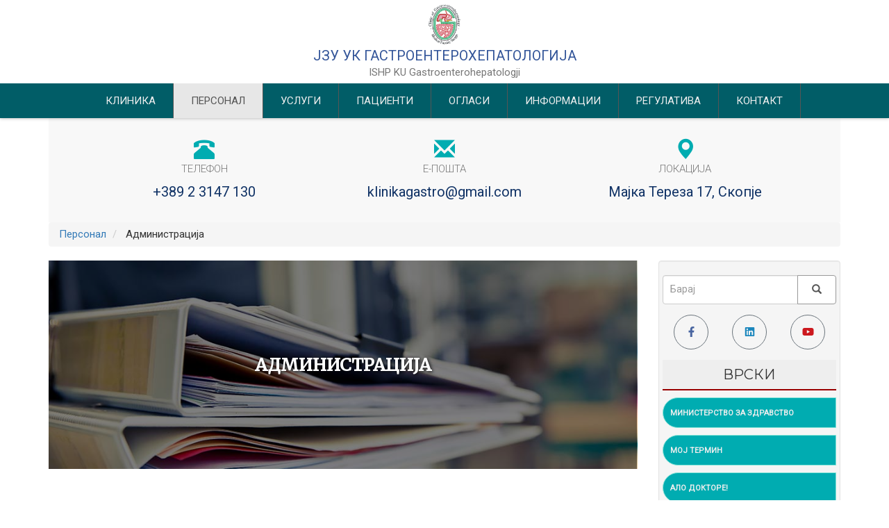

--- FILE ---
content_type: text/html; charset=UTF-8
request_url: https://gastro.mk/personal/administracija
body_size: 11845
content:
<!DOCTYPE html>
<html  lang="mk" dir="ltr" prefix="content: http://purl.org/rss/1.0/modules/content/  dc: http://purl.org/dc/terms/  foaf: http://xmlns.com/foaf/0.1/  og: http://ogp.me/ns#  rdfs: http://www.w3.org/2000/01/rdf-schema#  schema: http://schema.org/  sioc: http://rdfs.org/sioc/ns#  sioct: http://rdfs.org/sioc/types#  skos: http://www.w3.org/2004/02/skos/core#  xsd: http://www.w3.org/2001/XMLSchema# ">
  <head>
    <meta charset="utf-8" />
<meta name="Generator" content="Drupal 9 (https://www.drupal.org)" />
<meta name="MobileOptimized" content="width" />
<meta name="HandheldFriendly" content="true" />
<meta name="viewport" content="width=device-width, initial-scale=1.0" />
<link rel="stylesheet" href="https://fonts.googleapis.com/css?family=Roboto:regular,300|Merriweather:regular|Noto+Sans:regular|Raleway:regular|Oswald:regular|Montserrat:regular&amp;subset=cyrillic&amp;display=swap" media="all" />
<link rel="alternate" hreflang="x-default" href="https://gastro.mk/personal/administracija" />
<link rel="alternate" hreflang="mk" href="https://gastro.mk/personal/administracija" />
<link rel="alternate" hreflang="sq" href="https://gastro.mk/sq/node/85" />
<link rel="alternate" hreflang="en" href="https://gastro.mk/en/node/85" />
<link rel="icon" href="/sites/default/files/medika/img/favicon.png" type="image/png" />
<link rel="canonical" href="https://gastro.mk/personal/administracija" />
<link rel="shortlink" href="https://gastro.mk/node/85" />

    <title>Администрација | ЈЗУ УК Гастроентерохепатологија</title>
    <link rel="stylesheet" media="all" href="/sites/default/files/fontyourface/font_display/merri_heders.css?s42l3n" />
<link rel="stylesheet" media="all" href="/sites/default/files/fontyourface/font_display/roboto_body.css?s42l3n" />
<link rel="stylesheet" media="all" href="/sites/default/files/fontyourface/font_display/roboto_light.css?s42l3n" />
<link rel="stylesheet" media="all" href="/libraries/animate_any/animate.min.css?s42l3n" />
<link rel="stylesheet" media="all" href="/core/modules/system/css/components/align.module.css?s42l3n" />
<link rel="stylesheet" media="all" href="/core/modules/system/css/components/fieldgroup.module.css?s42l3n" />
<link rel="stylesheet" media="all" href="/core/modules/system/css/components/container-inline.module.css?s42l3n" />
<link rel="stylesheet" media="all" href="/core/modules/system/css/components/clearfix.module.css?s42l3n" />
<link rel="stylesheet" media="all" href="/core/modules/system/css/components/details.module.css?s42l3n" />
<link rel="stylesheet" media="all" href="/core/modules/system/css/components/hidden.module.css?s42l3n" />
<link rel="stylesheet" media="all" href="/core/modules/system/css/components/item-list.module.css?s42l3n" />
<link rel="stylesheet" media="all" href="/core/modules/system/css/components/js.module.css?s42l3n" />
<link rel="stylesheet" media="all" href="/core/modules/system/css/components/nowrap.module.css?s42l3n" />
<link rel="stylesheet" media="all" href="/core/modules/system/css/components/position-container.module.css?s42l3n" />
<link rel="stylesheet" media="all" href="/core/modules/system/css/components/progress.module.css?s42l3n" />
<link rel="stylesheet" media="all" href="/core/modules/system/css/components/reset-appearance.module.css?s42l3n" />
<link rel="stylesheet" media="all" href="/core/modules/system/css/components/resize.module.css?s42l3n" />
<link rel="stylesheet" media="all" href="/core/modules/system/css/components/sticky-header.module.css?s42l3n" />
<link rel="stylesheet" media="all" href="/core/modules/system/css/components/system-status-counter.css?s42l3n" />
<link rel="stylesheet" media="all" href="/core/modules/system/css/components/system-status-report-counters.css?s42l3n" />
<link rel="stylesheet" media="all" href="/core/modules/system/css/components/system-status-report-general-info.css?s42l3n" />
<link rel="stylesheet" media="all" href="/core/modules/system/css/components/tablesort.module.css?s42l3n" />
<link rel="stylesheet" media="all" href="/core/modules/system/css/components/tree-child.module.css?s42l3n" />
<link rel="stylesheet" media="all" href="/core/modules/views/css/views.module.css?s42l3n" />
<link rel="stylesheet" media="all" href="/modules/contrib/blazy/css/blazy.css?s42l3n" />
<link rel="stylesheet" media="all" href="/modules/contrib/blazy/css/components/box/blazy.lightbox.css?s42l3n" />
<link rel="stylesheet" media="all" href="/modules/contrib/blazy/css/components/blazy.loading.css?s42l3n" />
<link rel="stylesheet" media="all" href="/modules/contrib/blazy/css/components/grid/blazy.column.css?s42l3n" />
<link rel="stylesheet" media="all" href="/modules/contrib/blazy/css/components/blazy.ratio.css?s42l3n" />
<link rel="stylesheet" media="all" href="/modules/contrib/blazy/css/components/box/blazy.colorbox.css?s42l3n" />
<link rel="stylesheet" media="all" href="/modules/contrib/back_to_top/css/back_to_top.css?s42l3n" />
<link rel="stylesheet" media="all" href="/modules/contrib/colorbox/styles/default/colorbox_style.css?s42l3n" />
<link rel="stylesheet" media="all" href="https://cdn.jsdelivr.net/npm/bootstrap@3.4.1/dist/css/bootstrap.css" integrity="sha256-0XAFLBbK7DgQ8t7mRWU5BF2OMm9tjtfH945Z7TTeNIo=" crossorigin="anonymous" />
<link rel="stylesheet" media="all" href="https://cdn.jsdelivr.net/npm/@unicorn-fail/drupal-bootstrap-styles@0.0.2/dist/3.4.0/8.x-3.x/drupal-bootstrap.css" integrity="sha512-j4mdyNbQqqp+6Q/HtootpbGoc2ZX0C/ktbXnauPFEz7A457PB6le79qasOBVcrSrOBtGAm0aVU2SOKFzBl6RhA==" crossorigin="anonymous" />
<link rel="stylesheet" media="all" href="/sites/default/files/asset_injector/css/alfa_css-f6d0c10ded6c3370aa50d741fe5f3b8f.css?s42l3n" />
<link rel="stylesheet" media="all" href="/sites/default/files/asset_injector/css/alfa_maintenance-da252b9e183bf2732491c01f241f3e2a.css?s42l3n" />

    <script src="/libraries/fontawesome/js/all.min.js?v=6.1.0" defer></script>
<script src="/libraries/fontawesome/js/v4-shims.min.js?v=6.1.0" defer></script>

  </head>
  <body class="fontyourface path-node page-node-type-strana-so-sekcii navbar-is-fixed-top has-glyphicons">
    <a href="#main-content" class="visually-hidden focusable skip-link">
      Skip to main content
    </a>
    
      <div class="dialog-off-canvas-main-canvas" data-off-canvas-main-canvas>
              <header class="navbar navbar-default navbar-fixed-top" id="navbar" role="banner">
              <div class="container-fluid">
            <div class="navbar-header">
          <div class="region region-navigation">
          <a class="logo navbar-btn pull-left" href="/" title="Дома" rel="home">
      <img src="/sites/default/files/medika/img/logo.png" alt="Дома" />
    </a>
        <a class="name navbar-brand" href="/" title="Дома" rel="home">ЈЗУ УК Гастроентерохепатологија</a>
        <p class="navbar-text">ISHP KU Gastroenterohepatologji</p>
  
  </div>

                          <button type="button" class="navbar-toggle collapsed" data-toggle="collapse" data-target="#navbar-collapse" aria-expanded="false">
            <span class="sr-only">Toggle navigation</span>
            <span class="icon-bar"></span>
            <span class="icon-bar"></span>
            <span class="icon-bar"></span>
          </button>
              </div>

                    <div id="navbar-collapse" class="navbar-collapse collapse">
            <div class="region region-navigation-collapsible">
    <nav role="navigation" aria-labelledby="block-bootstrap-main-menu-menu" id="block-bootstrap-main-menu" class="settings-tray-editable" data-drupal-settingstray="editable">
            <h2 class="sr-only" id="block-bootstrap-main-menu-menu">ГЛАВНО МЕНИ</h2>

      
      <ul class="menu menu--main nav navbar-nav">
                      <li class="expanded dropdown first">
                                                                    <a href="/klinika" class="dropdown-toggle" data-toggle="dropdown" data-drupal-link-system-path="node/1">Клиника <span class="caret"></span></a>
                        <ul class="dropdown-menu">
                      <li class="first">
                                        <a href="/klinika/za-klinikata" data-drupal-link-system-path="node/63">За клиниката</a>
              </li>
                      <li>
                                        <a href="/klinika/organizacija-sistematizacija" data-drupal-link-system-path="node/245">Организација</a>
              </li>
                      <li class="expanded dropdown">
                                        <a href="/klinika/menadzment" data-drupal-link-system-path="node/227">Менаџмент</a>
                        <ul class="dropdown-menu">
                      <li class="first">
                                        <a href="/upraven-odbor" data-drupal-link-system-path="node/41">Управен одбор</a>
              </li>
                      <li>
                                        <a href="/personal/meri-trajkovska" data-drupal-link-system-path="node/374">Медицински директор</a>
              </li>
                      <li class="last">
                                        <a href="/personal/renata-maladenovska" data-drupal-link-system-path="node/401">Главна медицинска сестра</a>
              </li>
        </ul>
  
              </li>
                      <li>
                                        <a href="/klinika/sektori-oddelenija-oddeli" data-drupal-link-system-path="node/72">Сектори, одделенија и оддели</a>
              </li>
                      <li>
                                        <a href="/klinika/finansii" data-drupal-link-system-path="node/254">Финансии</a>
              </li>
                      <li class="last">
                                        <a href="/klinika/opremenost-kapacitet" data-drupal-link-system-path="node/240">Опременост</a>
              </li>
        </ul>
  
              </li>
                      <li class="expanded dropdown active active-trail">
                                                                    <a href="/personal" class="dropdown-toggle active-trail" data-toggle="dropdown" data-drupal-link-system-path="node/3">Персонал <span class="caret"></span></a>
                        <ul class="dropdown-menu">
                      <li class="expanded dropdown active active-trail first">
                                        <a href="/personal/administracija" class="active-trail is-active" data-drupal-link-system-path="node/85">Администрација</a>
                        <ul class="dropdown-menu">
                      <li class="first">
                                        <a href="/personal/administracija/sektor-materijalno-finansiski-smetkovodstveni-raboti" data-drupal-link-system-path="node/413">Сектор за материјално финансиски и сметководствени работи</a>
              </li>
                      <li class="last">
                                        <a href="/personal/administracija/sektor-javni-nabavki" data-drupal-link-system-path="node/48">Сектор за јавни набавки</a>
              </li>
        </ul>
  
              </li>
                      <li class="expanded dropdown">
                                        <a href="/personal/medicinska-dejnost" data-drupal-link-system-path="node/86">Медицинска дејност</a>
                        <ul class="dropdown-menu">
                      <li class="first">
                                        <a href="/personal/medicinska-dejnost/oddel-akutni-sostojbi" data-drupal-link-system-path="node/42">Оддел за акутни состојби во гастроентерохепатологија</a>
              </li>
                      <li>
                                        <a href="/personal/medicinska-dejnost/oddel-crevni-zaboluvanja" data-drupal-link-system-path="node/44">Оддел за за цревни заболувања</a>
              </li>
                      <li>
                                        <a href="/personal/medicinska-dejnost/oddel-hepatologija" data-drupal-link-system-path="node/394">Оддел за хепатологија</a>
              </li>
                      <li>
                                        <a href="/personal/medicinska-dejnost/oddel-za-pankreatologija" data-drupal-link-system-path="node/408">Оддел за панкреатологија</a>
              </li>
                      <li>
                                        <a href="/personal/medicinska-dejnost/oddel-abdominalna-ehotomografija" data-drupal-link-system-path="node/409">Оддел за за абдоминална ехотомографија</a>
              </li>
                      <li>
                                        <a href="/personal/medicinska-dejnost/oddel-digestivna-endoskopija" data-drupal-link-system-path="node/410">Оддел за за дигестивна ендоскопија</a>
              </li>
                      <li>
                                        <a href="/personal/medicinska-dejnost/oddel-zolcka-zolcni-patista" data-drupal-link-system-path="node/411">Оддел за за жолчка и жолчни патишта</a>
              </li>
                      <li class="last">
                                        <a href="/personal/medicinska-dejnost/oddel-specijalisticka-subspecialisticka-dejnost" data-drupal-link-system-path="node/412">Оддел за специјалистичко-консултативна и субспецијалистичка дејност</a>
              </li>
        </ul>
  
              </li>
                      <li class="last">
                                        <a href="/personal/kodeks-odnesuvanje-obvrski-prava-vraboteni" data-drupal-link-system-path="node/118">Кодекс на однесување</a>
              </li>
        </ul>
  
              </li>
                      <li class="expanded dropdown">
                                                                    <a href="/uslugi" class="dropdown-toggle" data-toggle="dropdown" data-drupal-link-system-path="uslugi">Услуги <span class="caret"></span></a>
                        <ul class="dropdown-menu">
                      <li class="first">
                                        <a href="/uslugi" data-drupal-link-system-path="uslugi">Листа со сите услуги</a>
              </li>
                      <li>
                                        <a href="/uslugi/gornodigestivna-endoskopija-duodenoskopija" data-drupal-link-system-path="node/345">Горна дигестивна ендоскопија, дуоденоскопија</a>
              </li>
                      <li>
                                        <a href="/uslugi/endoskopska-retrogradna-holangiopankreatografija" data-drupal-link-system-path="node/346">Ендоскопска ретроградна холангиопанкреатографија</a>
              </li>
                      <li>
                                        <a href="/uslugi/buziranja-balon-dilatacii" data-drupal-link-system-path="node/347">Бужирања и балон дилатации на стенози на храновод и кај пациенти со ахалазија</a>
              </li>
                      <li>
                                        <a href="/uslugi/argon-plazma-koagulacija" data-drupal-link-system-path="node/348">Аргон плазма коагулација во тек на горно и долно дигестивна ендоскопија на крвавечки лезии</a>
              </li>
                      <li>
                                        <a href="/uslugi/endoskopska-kapsula" data-drupal-link-system-path="node/349">Капсулна Ендоскопија</a>
              </li>
                      <li>
                                        <a href="/uslugi/urea-izdisen-test" data-drupal-link-system-path="node/350">Уреа издишен тест за Хеликобактер пилори инфекција</a>
              </li>
                      <li>
                                        <a href="/uslugi/ultrazvuk-abdominalni-organi" data-drupal-link-system-path="node/444">Ултразвук (УЗ) на абдоминалните органи</a>
              </li>
                      <li>
                                        <a href="/uslugi/gorna-endosonografija" data-drupal-link-system-path="node/451">Горна ендосонографија, EUS</a>
              </li>
                      <li>
                                        <a href="/uslugi/gorna-endoskopska-biopsija-polipektomija" data-drupal-link-system-path="node/438">Горна ендоскопска биопсија, полипектомија</a>
              </li>
                      <li>
                                        <a href="/uslugi/endoskopska-hemostaza-gorno-digestivni-krvavenja" data-drupal-link-system-path="node/439">Ендоскопска хемостаза на горно дигестивни крвавења, и тоа како вариксни (со лигација и склеротерапија со хистоакрил), така и невариксни</a>
              </li>
                      <li>
                                        <a href="/uslugi/endoskopska-ekstrakcija-tugji-tela" data-drupal-link-system-path="node/440">Ендоскопска екстракција на туѓи тела</a>
              </li>
                      <li>
                                        <a href="/uslugi/vmetnuvane-perkutana-endoskopska-gastrostoma" data-drupal-link-system-path="node/441">Вметнување на перкутана ендоскопска гастростома (ПЕГ)</a>
              </li>
                      <li>
                                        <a href="/uslugi/sigmoidoskopija-kolonoskopija" data-drupal-link-system-path="node/442">Сигмоидоскопија и колоноскопија</a>
              </li>
                      <li>
                                        <a href="/uslugi/ligatura-pacienti-hemoroidno-krvarene" data-drupal-link-system-path="node/443">Лигатура на пациенти со хемороидно крвавење</a>
              </li>
                      <li>
                                        <a href="/uslugi/dupleks-color-dopler-abdominalni-krvni-sadovi" data-drupal-link-system-path="node/445">Дуплекс и колор доплер УЗ на абдоминални крвни садови</a>
              </li>
                      <li>
                                        <a href="/uslugi/ultrazvucno-naveduvani-abdominalni-biopsii" data-drupal-link-system-path="node/446">Ултразвучно наведувани абдоминални биопсии</a>
              </li>
                      <li>
                                        <a href="/uslugi/drenazni-proceduri-razlicni-tecni-kolekcii-abdominalni-organi" data-drupal-link-system-path="node/447">Дренажни процедури за различни течни колекции во абдоминалните органи</a>
              </li>
                      <li>
                                        <a href="/uslugi/bilijarno-drenazni-proceduri" data-drupal-link-system-path="node/448">Билијарни дренажни процедури</a>
              </li>
                      <li>
                                        <a href="/uslugi/biliogastrostomija-cistogastrostomija-primena-endoprotezi-kontrola-uz" data-drupal-link-system-path="node/449">Билиогастростомија, цистогастростомија со примена на ендопротези под контрола на УЗ</a>
              </li>
                      <li>
                                        <a href="/uslugi/ultrazvucno-naveduvana-perkutana-injekciska-terapija-etanol-uspeit--maligni-tumori" data-drupal-link-system-path="node/450">Ултразвучно наведувана перкутана инјекциска терапија со етанол (USPEIT) на малигни тумори</a>
              </li>
                      <li class="last">
                                        <a href="/uslugi/dolna-endosonografija-eus-i-bus" data-drupal-link-system-path="node/452">Долна ендосонографија, EUS и BUS</a>
              </li>
        </ul>
  
              </li>
                      <li class="expanded dropdown">
                                                                    <a href="/pacienti" class="dropdown-toggle" data-toggle="dropdown" data-drupal-link-system-path="node/5">Пациенти <span class="caret"></span></a>
                        <ul class="dropdown-menu">
                      <li class="first">
                                        <a href="/pacienti/klinicki-upatstva" data-drupal-link-system-path="node/490">Клинички упатства</a>
              </li>
                      <li class="last">
                                        <a href="/pacienti/klinicki-informacii" data-drupal-link-system-path="node/496">Клинички информации</a>
              </li>
        </ul>
  
              </li>
                      <li class="expanded dropdown">
                                                                    <a href="/oglasi" class="dropdown-toggle" data-toggle="dropdown" data-drupal-link-system-path="node/8">Огласи <span class="caret"></span></a>
                        <ul class="dropdown-menu">
                      <li class="first">
                                        <a href="/oglasi/vrabotuvanje-unapreduvanje" data-drupal-link-system-path="node/251">Вработување и Унапредување</a>
              </li>
                      <li>
                                        <a href="/oglasi/javen-povik" data-drupal-link-system-path="node/509">Јавен повик</a>
              </li>
                      <li class="expanded dropdown last">
                                        <a href="/oglasi/javni-nabavki" data-drupal-link-system-path="node/107">Јавни набавки</a>
                        <ul class="dropdown-menu">
                      <li class="first">
                                        <a href="/oglasi/javni-nabavki/planirani-javni-nabavki" data-drupal-link-system-path="node/108">Планирани јавни набавки</a>
              </li>
                      <li>
                                        <a href="/oglasi/javni-nabavki/oglasi-za-javni-nabavki" data-drupal-link-system-path="node/109">Огласи за јавни набавки</a>
              </li>
                      <li>
                                        <a href="/oglasi/javni-nabavki/izvestuvanja-skluceni-dogovori" data-drupal-link-system-path="node/110">Склучени договори</a>
              </li>
                      <li class="last">
                                        <a href="/oglasi/javni-nabavki/izvestuvanja-realizirani-dogovori" data-drupal-link-system-path="node/111">Реализирани договори</a>
              </li>
        </ul>
  
              </li>
        </ul>
  
              </li>
                      <li class="expanded dropdown">
                                                                    <a href="/informacii" class="dropdown-toggle" data-toggle="dropdown" data-drupal-link-system-path="node/6">Информации <span class="caret"></span></a>
                        <ul class="dropdown-menu">
                      <li class="first">
                                        <a href="/informacii/soopstenija" data-drupal-link-system-path="informacii/soopstenija">Соопштенија</a>
              </li>
                      <li>
                                        <a href="/informacii/informacii-od-javen-karakter" data-drupal-link-system-path="node/202">Информации од јавен карактер</a>
              </li>
                      <li>
                                        <a href="/informacii/oficer-zastita-licni-podatoci" data-drupal-link-system-path="node/212">Офицер за заштита на лични податоци</a>
              </li>
                      <li>
                                        <a href="/informacii/politika-na-privatnost" data-drupal-link-system-path="node/203">Политика на приватност</a>
              </li>
                      <li class="last">
                                        <a href="/informacii/politika-koristenje-kolacinja" data-drupal-link-system-path="node/207">Политика за користење на колачиња</a>
              </li>
        </ul>
  
              </li>
                      <li class="expanded dropdown">
                                                                    <a href="/regulativa" class="dropdown-toggle" data-toggle="dropdown" data-drupal-link-system-path="node/7">Регулатива <span class="caret"></span></a>
                        <ul class="dropdown-menu">
                      <li class="first">
                                        <a href="/regulativa/zakoni" data-drupal-link-system-path="node/152">Закони</a>
              </li>
                      <li class="last">
                                        <a href="/regulativa/akti-klinika" data-drupal-link-system-path="node/147">Акти на клиниката</a>
              </li>
        </ul>
  
              </li>
                      <li class="last">
                                        <a href="/kontakt" data-drupal-link-system-path="node/9">Контакт</a>
              </li>
        </ul>
  

  </nav>

  </div>

        </div>
                    </div>
          </header>
  
  <div role="main" class="main-container container-fluid js-quickedit-main-content">
    <div class="row">

                              <div class="col-sm-12" role="heading">
              <div class="region region-header">
    <section id="block-testtopbarcontacts" class="settings-tray-editable block block-block-content block-block-contente7a294d8-efc0-4c71-a072-ece65a73d3ca clearfix" data-drupal-settingstray="editable">
  
    

      
<div  class="a-topbar-contacts a-bg-white-l">
      
  <div class="field field--name-field-sec-topbar-contact-phone field--type-telephone field--label-above">
    <div class="field--label">Телефон</div>
          <div class="field--items">
              <div class="field--item"><a href="tel:%2B38923147130">+389  2 3147 130</a></div>
              </div>
      </div>

  <div class="field field--name-field-sec-topbar-contact-email field--type-email field--label-above">
    <div class="field--label">Е-пошта</div>
          <div class="field--items">
              <div class="field--item"><a href="mailto:klinikagastro@gmail.com">klinikagastro@gmail.com</a></div>
              </div>
      </div>

  <div class="field field--name-field-field-sec-address field--type-link field--label-above">
    <div class="field--label">Локација</div>
          <div class="field--items">
              <div class="field--item"><a href="https://www.google.com/maps/place/University+Clinic+of+Cardiology/@41.9883743,21.4197109,1037m/data=!3m2!1e3!4b1!4m5!3m4!1s0x135414311853405f:0xadd5a9d7ce6bf94b!8m2!3d41.9883743!4d21.4197109?hl=en" target="_blank">Мајка Тереза 17, Скопје</a></div>
              </div>
      </div>

  </div>

  </section>

    <ol class="breadcrumb">
          <li >
                  <a href="/personal">Персонал</a>
              </li>
          <li >
                  Администрација
              </li>
      </ol>

<div data-drupal-messages-fallback class="hidden"></div>

  </div>

          </div>
              
            
                  <section class="col-sm-9">

                
                                      
                  
                          <a id="main-content"></a>
            <div class="region region-content">
        <h1 class="page-header">
<span>Администрација</span>
</h1>

  <article data-history-node-id="85" role="article" about="/personal/administracija" class="strana-so-sekcii full clearfix">

  
    

  
  <div class="content">
    
            <div class="field field--name-field-image field--type-image field--label-hidden field--item">  <img src="/sites/default/files/medika/img/office/docs5_0_0.jpg" width="960" height="540" alt="Администрација" loading="lazy" typeof="foaf:Image" class="img-responsive" />

</div>
      
            <div class="field field--name-body field--type-text-with-summary field--label-hidden field--item"><p>За спроведување на работите од административен карактер и тоа правни, административно стручни и технички работи и сметководствено-финансиски работи во Универзитетската клиника се организираат два сектори.</p>
</div>
      
      <div class="container-fluid field field--name-field-sekcija-slika-tekst field--type-entity-reference field--label-hidden field--items">
              <div class="field--item"><article data-history-node-id="52" role="article" about="/node/52" class="sekcija-slika-tekst default clearfix">

  
      <h2>
      <a href="/node/52" rel="bookmark">
<span>Сектори - Секција финансиски</span>
</a>
    </h2>
    

  
  <div class="content">
    <div class="row a-bg-theme-2 form-group">
<div  style="height:360px" class="seci pull-left col-md-6">
      
            <div class="field field--name-field-sekcija-slika field--type-image field--label-hidden field--item">  <img src="/sites/default/files/medika/img/office/company-representatives-reading-applicant-resume-hiring.jpg" width="960" height="540" alt="Сектор за материјално финансиски и сметководствени работи" loading="lazy" typeof="foaf:Image" class="img-responsive" />

</div>
      
  </div>

<div  style="height:360px" class="sect col-md-6 pull-right">
      
            <div class="text-white field field--name-body field--type-text-with-summary field--label-hidden field--item"><h3>Сектор за материјално финансиски и сметководствени работи</h3>

<p>Секторот за материјално финансиски и сметководствени работи својата надлежност ја остварува преку евиденција на настанатите деловни промени во главна книга и аналитика. Се  грижи за наплата на побарувањата и плаќање на доспеаните обврски, изготвува годишна завршна пресметка, изготвува годишен план за работа и дава извештаи. </p></div>
      
  </div>
</div>

  </div>

</article>
</div>
              <div class="field--item"><article data-history-node-id="50" role="article" about="/node/50" class="sekcija-slika-tekst default clearfix">

  
      <h2>
      <a href="/node/50" rel="bookmark">
<span>Секција - Сектор за јавни набавки</span>
</a>
    </h2>
    

  
  <div class="content">
    <div class="row a-bg-theme-3 form-group">
<div  style="height:360px" class="seci pull-right col-md-6">
      
            <div class="field field--name-field-sekcija-slika field--type-image field--label-hidden field--item">  <img src="/sites/default/files/medika/img/office/close-up-financial-instruments-with-glasses_0_0.jpg" width="960" height="540" alt="Сектор за јавни набавки" loading="lazy" typeof="foaf:Image" class="img-responsive" />

</div>
      
  </div>

<div  style="height:360px" class="sect col-md-6 pull-left">
      
            <div class="text-white field field--name-body field--type-text-with-summary field--label-hidden field--item"><h3>Сектор за јавни набавки</h3>

<p>Секторот за јавни набавки за потребите на клиниката. Учествува во изработка на стратешките и оперативниот план за работа, и има &nbsp;обврска за изготвувње на годишниот план за јавни набавки. Се планира реализира и се контролираат спроведените набавки. Врз основа на систематизирани и ажурирани податоци следејки го законот за ЈН ги изготвува сите потребни извештаи.</p>
</div>
      
  </div>
</div>

  </div>

</article>
</div>
              <div class="field--item"><article data-history-node-id="430" role="article" about="/node/430" class="sekcija-slika-tekst default clearfix">

  
      <h2>
      <a href="/node/430" rel="bookmark">
<span>Органограм - администрација</span>
</a>
    </h2>
    

  
  <div class="content">
    <div class="row form-group">
            <div class="sech field field--name-field-sec-hdr-title field--type-string field--label-hidden field--item">Органограм</div>
      
<div  style="height:[node:field_com_img_hg:value]" class="seci col-md-12">
      
            <div class="a-border-1-d a-border-round-5 a-box-shadow-10 field field--name-field-sekcija-slika field--type-image field--label-hidden field--item">  <img src="/sites/default/files/medika/img/organogram-administracija_0_0.jpg" width="960" height="933" alt="Органограм - администрација" loading="lazy" typeof="foaf:Image" class="img-responsive" />

</div>
      
  </div>
</div>

  </div>

</article>
</div>
          </div>
  
<div  class="a-gallery">
      <h3>Галерија</h3><ul data-colorbox-gallery class="blazy blazy--colorbox blazy--field blazy--field-strana-galerija blazy--field-strana-galerija--full blazy--grid block-column block-count-3 small-block-column-3 medium-block-column-3 large-block-column-3" data-blazy="" id="blazy-node-strana-so-sekcii-strana-galerija-full-colorbox"><li class="grid"><div class="grid__content form-group">




                    <a href="/sites/default/files/medika/img/office/company-representatives-reading-applicant-resume-hiring.jpg" class="blazy__colorbox litebox" data-colorbox-trigger data-media="{&quot;id&quot;:&quot;colorbox&quot;,&quot;bundle&quot;:&quot;strana_so_sekcii&quot;,&quot;type&quot;:&quot;image&quot;,&quot;width&quot;:960,&quot;height&quot;:540,&quot;boxType&quot;:&quot;image&quot;,&quot;rel&quot;:&quot;blazy-node-strana-so-sekcii-strana-galerija-full-colorbox&quot;}">      <div class="media media--blazy media--switch media--switch--colorbox media--image is-b-loading"><img alt="3" class="media__image media__element b-lazy img-responsive" decoding="async" loading="lazy" data-src="/sites/default/files/medika/img/office/company-representatives-reading-applicant-resume-hiring.jpg" src="data:image/svg+xml;charset=utf-8,%3Csvg%20xmlns%3D&#039;http%3A%2F%2Fwww.w3.org%2F2000%2Fsvg&#039;%20viewBox%3D&#039;0%200%201%201&#039;%2F%3E" width="960" height="540" typeof="foaf:Image" />
        <span class="media__icon media__icon--litebox"></span></div>
  </a>

                
            
  
</div>
</li><li class="grid"><div class="grid__content form-group">




                    <a href="/sites/default/files/medika/img/office/docs-business-person-s-hand-stamping-approved-application-form-notary-public-stamping-documents_0_0.jpg" class="blazy__colorbox litebox" data-colorbox-trigger data-media="{&quot;id&quot;:&quot;colorbox&quot;,&quot;bundle&quot;:&quot;strana_so_sekcii&quot;,&quot;type&quot;:&quot;image&quot;,&quot;width&quot;:960,&quot;height&quot;:540,&quot;boxType&quot;:&quot;image&quot;,&quot;rel&quot;:&quot;blazy-node-strana-so-sekcii-strana-galerija-full-colorbox&quot;}">      <div class="media media--blazy media--switch media--switch--colorbox media--image is-b-loading"><img alt="1" class="media__image media__element b-lazy img-responsive" decoding="async" loading="lazy" data-src="/sites/default/files/medika/img/office/docs-business-person-s-hand-stamping-approved-application-form-notary-public-stamping-documents_0_0.jpg" src="data:image/svg+xml;charset=utf-8,%3Csvg%20xmlns%3D&#039;http%3A%2F%2Fwww.w3.org%2F2000%2Fsvg&#039;%20viewBox%3D&#039;0%200%201%201&#039;%2F%3E" width="960" height="540" typeof="foaf:Image" />
        <span class="media__icon media__icon--litebox"></span></div>
  </a>

                
            
  
</div>
</li><li class="grid"><div class="grid__content form-group">




                    <a href="/sites/default/files/medika/img/office/close-up-financial-instruments-with-glasses_0_0.jpg" class="blazy__colorbox litebox" data-colorbox-trigger data-media="{&quot;id&quot;:&quot;colorbox&quot;,&quot;bundle&quot;:&quot;strana_so_sekcii&quot;,&quot;type&quot;:&quot;image&quot;,&quot;width&quot;:960,&quot;height&quot;:540,&quot;boxType&quot;:&quot;image&quot;,&quot;rel&quot;:&quot;blazy-node-strana-so-sekcii-strana-galerija-full-colorbox&quot;}">      <div class="media media--blazy media--switch media--switch--colorbox media--image is-b-loading"><img alt="2" class="media__image media__element b-lazy img-responsive" decoding="async" loading="lazy" data-src="/sites/default/files/medika/img/office/close-up-financial-instruments-with-glasses_0_0.jpg" src="data:image/svg+xml;charset=utf-8,%3Csvg%20xmlns%3D&#039;http%3A%2F%2Fwww.w3.org%2F2000%2Fsvg&#039;%20viewBox%3D&#039;0%200%201%201&#039;%2F%3E" width="960" height="540" typeof="foaf:Image" />
        <span class="media__icon media__icon--litebox"></span></div>
  </a>

                
            
  
</div>
</li></ul>
  </div>

  </div>

</article>


  </div>

              </section>

                              <aside class="col-sm-3" role="complementary">
              <div class="well region region-sidebar-second">
    <div class="search-block-form settings-tray-editable block block-search block-search-form-block" data-drupal-selector="search-block-form" id="block-bootstrap-search" role="search" data-drupal-settingstray="editable">
  
      <h2 class="visually-hidden">Барај</h2>
    
      <form action="/search/node" method="get" id="search-block-form" accept-charset="UTF-8">
  <div class="form-item js-form-item form-type-search js-form-type-search form-item-keys js-form-item-keys form-no-label form-group">
      <label for="edit-keys" class="control-label sr-only">Барај</label>
  
  
  <div class="input-group"><input title="Enter the terms you wish to search for." data-drupal-selector="edit-keys" class="form-search form-control" placeholder="Барај" type="search" id="edit-keys" name="keys" value="" size="15" maxlength="128" data-toggle="tooltip" /><span class="input-group-btn"><button type="submit" value="Барај" class="button js-form-submit form-submit btn-primary btn icon-only" name=""><span class="sr-only">Барај</span><span class="icon glyphicon glyphicon-search" aria-hidden="true"></span></button></span></div>

  
  
  </div>
<div class="form-actions form-group js-form-wrapper form-wrapper" data-drupal-selector="edit-actions" id="edit-actions"></div>

</form>

  </div>
<section id="block-socijalniikoni-2" class="settings-tray-editable block block-block-content block-block-content288780e7-e92e-4300-a4a2-679a9057f98b clearfix" data-drupal-settingstray="editable">
  
    

      
<div  class="a-social-icons">
      
      <div class="field field--name-field-social-icons field--type-link field--label-hidden field--items">
              <div class="field--item"><a href="https://facebook.com" title="Следете не на Facebook" target="_blank"><i class="service facebook fab fa-facebook-f fa-fw" style="color: #4965A0;"></i></a></div>
              <div class="field--item"><a href="https://linkedin.com" title="Поврзете се на LinkedIn" target="_blank"><i class="service linkedin fab fa-linkedin fa-fw" style="color: #1C87BD;"></i></a></div>
              <div class="field--item"><a href="https://youtube.com" title="Следете не на Youtube" target="_blank"><i class="service youtube fab fa-youtube fa-fw" style="color: #CC181E;"></i></a></div>
          </div>
  
  </div>

  </section>

<section id="block-22linkovizasebnidoservisi" class="settings-tray-editable block block-block-content block-block-content80a5b609-d850-4506-90c9-73fce7acb6ef clearfix" data-drupal-settingstray="editable">
  
      <h2 class="block-title">Врски</h2>
    

      
            <div class="field field--name-body field--type-text-with-summary field--label-hidden field--item"><ul>
	<li><a href="http://www.moh.gov.mk/">Министерство за Здравство</a></li>
	<li><a href="http://mojtermin.mk/">Мој Термин</a></li>
	<li><a href="http://alodoktore.mk/">Ало Докторе!</a></li>
	<li><a href="http://www.fzo.org.mk/">ФЗО</a></li>
	<li><a href="https://lekovi.zdravstvo.gov.mk/">lekovi.zdravstvo.gov.mk</a></li>
	<li><a href="http://www.iph.mk/">Институт за Јавно Здравје на РМ</a></li>
	<li><a href="http://lkm.org.mk/mk/">Лекарска Комора на Македонија</a></li>
	<li><a href="http://www.who.int/en/">World Health Organization</a></li>
</ul></div>
      
  </section>

<section class="views-element-container settings-tray-editable block block-views block-views-blocka-soopstenija-block-3 clearfix" id="block-views-block-a-soopstenija-block-3" data-drupal-settingstray="editable">
  
      <h2 class="block-title">СООПШТЕНИЈА</h2>
    

      <div class="form-group"><div class="view view-a-soopstenija view-id-a_soopstenija view-display-id-block_3 js-view-dom-id-2059cf1a0c2c51425934ce126b74aeaf3eac94b5d24a53275202a9a44830d598">
  
    
      
      <div class="view-content">
          <div class="views-row"><div class="views-field views-field-title"><span class="field-content"><a href="/vesti/251120-javen-povik" hreflang="mk">Jавен повик</a></span></div><div class="views-field views-field-published-at-1"><span class="field-content">20.11.2025</span></div></div>
    <div class="views-row"><div class="views-field views-field-title"><span class="field-content"><a href="/soopshtenija/231107-pravilnik-za-poseta-na-lezhechki-pacienti" hreflang="mk">Правилник за посета на лежечки пациенти</a></span></div><div class="views-field views-field-published-at-1"><span class="field-content">07.11.2023</span></div></div>
    <div class="views-row"><div class="views-field views-field-title"><span class="field-content"><a href="/vesti-soopshtenija/230728-odbelezhuvane-na-28-juli-svetskiot-den-za-borba-protiv-khepatitot" hreflang="mk">Одбележување на 28 Јули - Светскиот ден за борба против хепатитот</a></span></div><div class="views-field views-field-published-at-1"><span class="field-content">28.07.2023</span></div></div>

    </div>
  
          </div>
</div>

  </section>


  </div>

          </aside>
                  </div>
  </div>

      <footer class="footer container-fluid" role="contentinfo">
        <div class="region region-footer">
    <section id="block-99footerinfo" class="settings-tray-editable block block-block-content block-block-contentb79b0c19-6363-4911-bddc-b8dd45fbf632 clearfix" data-drupal-settingstray="editable">
  
    

      
<div  class="a-footer a-bg-theme-1">
      <div class="a-footer-vertical-first form-group">
            <div class="field field--name-field-footer-logo field--type-image field--label-hidden field--item">  <img src="/sites/default/files/medika/img/gastro-logo_0_0.png" width="100" height="120" alt="ЈЗУ Универзитетска клиника за гастроентерохепатологија" loading="lazy" typeof="foaf:Image" class="img-responsive" />

</div>
      
            <div class="field field--name-field-footer-naziv field--type-string field--label-hidden field--item">ЈЗУ УК Гастроентерохепатологија</div>
      
            <div class="field field--name-field-footer-adresa field--type-string-long field--label-hidden field--item">ул. Мајка Тереза бр. 17, Скопје<br />
РС Македонија</div>
      
      <div class="field field--name-field-footer-telefon field--type-telephone field--label-hidden field--items">
              <div class="field--item"><a href="tel:%2B38923147130">+389 2 3147 130</a></div>
          </div>
  
      <div class="field field--name-field-footer-email field--type-email field--label-hidden field--items">
              <div class="field--item"><a href="mailto:klinikagastro@gmail.com">klinikagastro@gmail.com</a></div>
          </div>
  </div>

      <div class="a-footer-menu field field--name-field-footer-menu-col field--type-entity-reference field--label-hidden field--items">
              <div class="field--item">
      <ul class="menu menu--footer nav">
                      <li class="first">
                                        <a href="/klinika/za-klinikata" data-drupal-link-system-path="node/63">За клиниката</a>
              </li>
                      <li>
                                        <a href="/personal/administracija" data-drupal-link-system-path="node/85" class="is-active">Администрација</a>
              </li>
                      <li>
                                        <a href="/personal/medicinska-dejnost" data-drupal-link-system-path="node/86">Медицинска дејност</a>
              </li>
                      <li>
                                        <a href="/uslugi" data-drupal-link-system-path="uslugi">Услуги</a>
              </li>
                      <li class="last">
                                        <a href="/kontakt" data-drupal-link-system-path="node/9">Контакт</a>
              </li>
        </ul>
  
</div>
              <div class="field--item">
      <ul class="menu menu--footer-2-personal nav">
                      <li class="first">
                                        <a href="/personal/administracija" data-drupal-link-system-path="node/85" class="is-active">Администрација</a>
              </li>
                      <li>
                                        <a href="/personal/medicinska-dejnost" data-drupal-link-system-path="node/86">Медицинска дејност</a>
              </li>
                      <li>
                                        <a href="/personal/kodeks-odnesuvanje-obvrski-prava-vraboteni" data-drupal-link-system-path="node/118">Кодекс на однесување</a>
              </li>
                      <li>
                                        <a href="/klinika/opremenost-kapacitet" data-drupal-link-system-path="node/240">Опременост</a>
              </li>
                      <li class="last">
                                        <a href="/pacienti/odrzuvanje-higena" data-drupal-link-system-path="node/201">Одржување на хигена</a>
              </li>
        </ul>
  
</div>
              <div class="field--item">
      <ul class="menu menu--footer-3-service nav">
                      <li class="first">
                                        <a href="/uslugi" data-drupal-link-system-path="uslugi">Услуги</a>
              </li>
                      <li>
                                        <a href="/pacienti/lekarska-vizita" data-drupal-link-system-path="node/119">Лекарска Визита</a>
              </li>
                      <li>
                                        <a href="/pacienti/terapija-nega-pacienti" data-drupal-link-system-path="node/180">Терапија и нега3</a>
              </li>
                      <li>
                                        <a href="/pacienti/poseta-pacienti" data-drupal-link-system-path="node/195">Посета на пациенти</a>
              </li>
                      <li class="last">
                                        <a href="/postoperativna-rehabilitacija" data-drupal-link-system-path="node/161">Постоперативна рехабилитација</a>
              </li>
        </ul>
  
</div>
          </div>
  
  </div>

  </section>

<section id="block-footercopyright" class="settings-tray-editable block block-block-content block-block-contentdb71b74e-56af-40ca-b795-37f3a873935d clearfix" data-drupal-settingstray="editable">
  
    

      
<div  class="a-footer-copyright">
      
            <div class="field field--name-field-footer-logo field--type-image field--label-hidden field--item">  <img src="/sites/default/files/medika/img/favicon_0.png" width="50" height="50" alt="Универзитетската клиника за Гастроентерохепатологија" loading="lazy" typeof="foaf:Image" class="img-responsive" />

</div>
      
            <div class="field field--name-field-copyright-txt field--type-text field--label-hidden field--item">ЈЗУ УК Гастроентерохепатологија &copy;2025 Сите права задржани</div>
      
  </div>

  </section>

<section id="block-socijalniikoni" class="settings-tray-editable block block-block-content block-block-content288780e7-e92e-4300-a4a2-679a9057f98b clearfix" data-drupal-settingstray="editable">
  
    

      
<div  class="a-social-icons">
      
      <div class="field field--name-field-social-icons field--type-link field--label-hidden field--items">
              <div class="field--item"><a href="https://facebook.com" title="Следете не на Facebook" target="_blank"><i class="service facebook fab fa-facebook-f fa-fw" style="color: #4965A0;"></i></a></div>
              <div class="field--item"><a href="https://linkedin.com" title="Поврзете се на LinkedIn" target="_blank"><i class="service linkedin fab fa-linkedin fa-fw" style="color: #1C87BD;"></i></a></div>
              <div class="field--item"><a href="https://youtube.com" title="Следете не на Youtube" target="_blank"><i class="service youtube fab fa-youtube fa-fw" style="color: #CC181E;"></i></a></div>
          </div>
  
  </div>

  </section>

<section id="block-alfanet" class="settings-tray-editable block block-block-content block-block-contenta05dd9b9-9615-4693-8640-3535882788a7 clearfix" data-drupal-settingstray="editable">
  
    

      
            <div class="field field--name-body field--type-text-with-summary field--label-hidden field--item"><p>Wev development design: <strong><a href="https://www.alfakom.eu" target="_blank" title="Alfakom Solucii - Web design development SEO Social Marketing Graphics Hosting Software Document Management Technical Support Service Network Servers Computers Laptop Internet Veb Strani Graficki dizajn host hostiranje softver evidencija na vraboteni kontrola upravuvanje so dokumenti tehnicka podrska servis odrzuvanje kompjuter noutbuk mreza">ALFAKOM SOLUCII</a></strong> &nbsp; | &nbsp; Hosting domains support <strong><a href="https://host.net.mk" target="_blank" title="Alfakom Solucii - Host Net Hosting Cloud Backup Domains Internet Services">HOST NET</a></strong></p>

</div>
      
  </section>


  </div>

    </footer>
  
  </div>

    
    <script type="application/json" data-drupal-selector="drupal-settings-json">{"path":{"baseUrl":"\/","scriptPath":null,"pathPrefix":"","currentPath":"node\/85","currentPathIsAdmin":false,"isFront":false,"currentLanguage":"mk"},"pluralDelimiter":"\u0003","suppressDeprecationErrors":true,"animate":{"animation_data":"[{\u0022aid\u0022:\u00221\u0022,\u0022parent\u0022:\u0022body.path-frontpage\u0022,\u0022identifier\u0022:\u0022[{\\\u0022section_identity\\\u0022:\\\u0022.a-topbar-block\\\u0022,\\\u0022section_event\\\u0022:\\\u0022onload\\\u0022,\\\u0022section_animation\\\u0022:\\\u0022bounceInUp\\\u0022}]\u0022}]"},"back_to_top":{"back_to_top_button_trigger":100,"back_to_top_prevent_on_mobile":true,"back_to_top_prevent_in_admin":false,"back_to_top_button_type":"image","back_to_top_button_text":"Back to top"},"bootstrap":{"forms_has_error_value_toggle":1,"modal_animation":1,"modal_backdrop":"true","modal_focus_input":1,"modal_keyboard":1,"modal_select_text":1,"modal_show":1,"modal_size":"","popover_enabled":1,"popover_animation":1,"popover_auto_close":1,"popover_container":"body","popover_content":"","popover_delay":"0","popover_html":0,"popover_placement":"right","popover_selector":"","popover_title":"","popover_trigger":"click","tooltip_enabled":1,"tooltip_animation":1,"tooltip_container":"body","tooltip_delay":"0","tooltip_html":0,"tooltip_placement":"auto left","tooltip_selector":"","tooltip_trigger":"hover"},"field_group":{"html_element":{"mode":"default","context":"view","settings":{"classes":"a-topbar-contacts [block_content:field_topbarlinks_bg_col:value]","show_empty_fields":false,"id":"","element":"div","show_label":false,"label_element":"h3","label_element_classes":"","attributes":"","effect":"none","speed":"fast"}},"asclass":{"mode":"default","context":"view","settings":{"classes":"row","show_empty_fields":true,"id":"","field_class":"field_sec_col_bg"}}},"ajaxTrustedUrl":{"\/search\/node":true},"colorbox":{"opacity":"0.85","current":"{current} of {total}","previous":"\u00ab Prev","next":"\u00bb","close":"Close","maxWidth":"98%","maxHeight":"98%","fixed":true,"mobiledetect":true,"mobiledevicewidth":"480px"},"blazy":{"loadInvisible":false,"offset":100,"saveViewportOffsetDelay":50,"validateDelay":25,"container":"","loader":true,"unblazy":false},"blazyIo":{"disconnect":false,"rootMargin":"0px","threshold":[0,0.25,0.5,0.75,1]},"user":{"uid":0,"permissionsHash":"f728ef1ff9a99b1ef69895066e792399e1b93235ce793df6660dac01e8e5f08e"}}</script>
<script src="/modules/contrib/blazy/js/polyfill/blazy.polyfill.min.js?s42l3n"></script>
<script src="/core/assets/vendor/jquery/jquery.min.js?v=3.6.0"></script>
<script src="/core/misc/polyfills/element.matches.js?v=9.4.2"></script>
<script src="/core/misc/polyfills/object.assign.js?v=9.4.2"></script>
<script src="/core/assets/vendor/underscore/underscore-min.js?v=1.13.3"></script>
<script src="/modules/contrib/blazy/js/polyfill/blazy.classlist.min.js?s42l3n"></script>
<script src="/modules/contrib/blazy/js/polyfill/blazy.promise.min.js?s42l3n"></script>
<script src="/modules/contrib/blazy/js/polyfill/blazy.raf.min.js?s42l3n"></script>
<script src="/core/assets/vendor/once/once.min.js?v=1.0.1"></script>
<script src="/core/assets/vendor/jquery-once/jquery.once.min.js?v=2.2.3"></script>
<script src="/core/misc/drupalSettingsLoader.js?v=9.4.2"></script>
<script src="/sites/default/files/languages/mk_ub4VQE0hgiOLzTTrbETWzpkjiXzUJ-ypdAFrZnOCaEI.js?s42l3n"></script>
<script src="/core/misc/drupal.js?v=9.4.2"></script>
<script src="/core/misc/drupal.init.js?v=9.4.2"></script>
<script src="/core/misc/debounce.js?v=9.4.2"></script>
<script src="/modules/contrib/jquery_ui_effects/jquery.ui/ui/effect-min.js?v=1.12.1"></script>
<script src="/modules/contrib/blazy/js/dblazy.min.js?s42l3n"></script>
<script src="/modules/contrib/blazy/js/plugin/blazy.dataset.min.js?s42l3n"></script>
<script src="/modules/contrib/blazy/js/plugin/blazy.viewport.min.js?s42l3n"></script>
<script src="/modules/contrib/blazy/js/plugin/blazy.dom.min.js?s42l3n"></script>
<script src="/modules/contrib/blazy/js/plugin/blazy.xlazy.min.js?s42l3n"></script>
<script src="/modules/contrib/blazy/js/plugin/blazy.observer.min.js?s42l3n"></script>
<script src="/modules/contrib/blazy/js/plugin/blazy.loading.min.js?s42l3n"></script>
<script src="/modules/contrib/blazy/js/polyfill/blazy.webp.min.js?s42l3n"></script>
<script src="/modules/contrib/blazy/js/base/blazy.base.min.js?s42l3n"></script>
<script src="/modules/contrib/blazy/js/base/blazy.min.js?s42l3n"></script>
<script src="/modules/contrib/blazy/js/base/io/bio.min.js?s42l3n"></script>
<script src="/modules/contrib/blazy/js/base/io/bio.media.min.js?s42l3n"></script>
<script src="/modules/contrib/blazy/js/base/blazy.drupal.min.js?s42l3n"></script>
<script src="/modules/contrib/blazy/js/blazy.load.min.js?s42l3n"></script>
<script src="/modules/contrib/animate_any/js/form.js?v=1.x"></script>
<script src="/modules/contrib/animate_any/js/animate_any.js?v=1.x"></script>
<script src="/sites/default/files/asset_injector/js/alfa_js-0b0df3ef400e52427d0268df18aca969.js?s42l3n"></script>
<script src="/core/misc/jquery.once.bc.js?v=9.4.2"></script>
<script src="/modules/contrib/jquery_ui_effects/jquery.ui/ui/effects/effect-fade-min.js?v=1.12.1"></script>
<script src="/modules/contrib/back_to_top/js/back_to_top.js?v=9.4.2"></script>
<script src="https://cdn.jsdelivr.net/npm/bootstrap@3.4.1/dist/js/bootstrap.js" integrity="sha256-29KjXnLtx9a95INIGpEvHDiqV/qydH2bBx0xcznuA6I=" crossorigin="anonymous"></script>
<script src="/themes/contrib/bootstrap/js/drupal.bootstrap.js?s42l3n"></script>
<script src="/themes/contrib/bootstrap/js/attributes.js?s42l3n"></script>
<script src="/themes/contrib/bootstrap/js/theme.js?s42l3n"></script>
<script src="/themes/contrib/bootstrap/js/popover.js?s42l3n"></script>
<script src="/themes/contrib/bootstrap/js/tooltip.js?s42l3n"></script>
<script src="/libraries/colorbox/jquery.colorbox-min.js?v=9.4.2"></script>
<script src="/modules/contrib/colorbox/js/colorbox.js?v=9.4.2"></script>
<script src="/modules/contrib/colorbox/styles/default/colorbox_style.js?v=9.4.2"></script>
<script src="/modules/contrib/blazy/js/components/jquery/blazy.colorbox.min.js?s42l3n"></script>

  </body>
</html>


--- FILE ---
content_type: text/css
request_url: https://gastro.mk/sites/default/files/fontyourface/font_display/merri_heders.css?s42l3n
body_size: -72
content:
.fontyourface h1, .fontyourface h2, .fontyourface h3, .fontyourface h4, .fontyourface h5, .fontyourface h6 { font-family: 'Merriweather', arial, sans-serif; font-style: normal; font-weight: normal; }

--- FILE ---
content_type: text/css
request_url: https://gastro.mk/sites/default/files/fontyourface/font_display/roboto_body.css?s42l3n
body_size: -124
content:
.fontyourface p, .fontyourface div { font-family: 'Roboto', arial, sans-serif; font-style: normal; font-weight: normal; }

--- FILE ---
content_type: text/css
request_url: https://gastro.mk/sites/default/files/fontyourface/font_display/roboto_light.css?s42l3n
body_size: -132
content:
body { font-family: 'Roboto', arial, sans-serif; font-style: normal; font-weight: 300; }

--- FILE ---
content_type: text/css
request_url: https://gastro.mk/modules/contrib/blazy/css/components/box/blazy.colorbox.css?s42l3n
body_size: 246
content:
/**
 * @file
 * Provides colorbox integration.
 *
 * @requires coder shutup
 * phpcs:ignoreFile -- Colorbox has no classes, just IDs, with inline styles.
 */

/* csslint ignore:start */
.colorbox-on--media #colorbox,
.colorbox-on--media #colorbox * {
  box-sizing: border-box;
  max-width: 100%;
}

.colorbox-on--media #cboxBottomCenter,
.colorbox-on--media #cboxBottomRight,
.colorbox-on--media #cboxBottomLeft,
.colorbox-on--media #cboxTopCenter,
.colorbox-on--media #cboxTopRight,
.colorbox-on--media #cboxTopLeft,
.colorbox-on--media #cboxMiddleLeft,
.colorbox-on--media #cboxMiddleRight {
  display: none !important; /* csslint allow: known-properties, important */
}

.colorbox-on--media #cboxWrapper,
.colorbox-on--media #cboxContent {
  background: none;
  border-radius: 0;
}

.colorbox-on--media #cboxWrapper,
.colorbox-on--media #cboxContent,
.colorbox-on--media #cboxLoadedContent {
  overflow: visible !important; /* csslint allow: known-properties, important */
}

#cboxLoadedContent.media--ratio {
  height: 0 !important; /* csslint allow: known-properties, important */
  padding-bottom: 56%;
}

#cboxLoadedContent.media--ratio .cboxIframe {
  background-clip: padding-box;
  border-radius: 0;
  border: 8px solid #37465b;
}

#cboxLoadedContent img[srcset],
#cboxLoadedContent picture img {
  display: block;
  margin: auto;
  max-height: 100%;
}
/* csslint ignore:end */


--- FILE ---
content_type: text/css
request_url: https://gastro.mk/sites/default/files/asset_injector/css/alfa_css-f6d0c10ded6c3370aa50d741fe5f3b8f.css?s42l3n
body_size: 16316
content:
/* - - - ADMIN - - - */
.contextual {
  display:none;
}

/* - - - TEXT - - - */
body {
  font-size:15px;
  line-height:1.3;
}







/* - - - COLORS - - - */
:root {
  --a-theme-1: #369;
  --a-theme-2: #a00;
  --a-theme-3: #3eb8d7;
  --a-theme-4: #fa0;

  --a-theme-1: #015d67;
  --a-theme-2: #00acb1;
  --a-theme-3: #87e4d8;
  --a-theme-4: #caf0c1;

  --a-t-p: #555;
  --a-t-a: #359;
  --a-t-a-h: #005;
  --a-t-w: #fff;
  --a-t-b: #000;
  --a-t-r: #900;
  --a-t-e: #eee;

  --a-t-trw: rgba(255,255,255,0.5);
  --a-t-trb: rgba(0,0,0,0.5);
  
  --a-t-menu: #777;
  --a-t-menu-h: #000;
  
  --a-h13: #359;
  --a-h46: #333;
  
  --a-bg-w: #fff;
  --a-bg-wl: #f8f8f8;/*ghost*/
  --a-bg-l: #f8f8f8;/*ghost*/
  --a-bg-wll: #fffafa;/*snow*/
  --a-bg-wi: #fffafa;/*ivory*/
  --a-bg-wd: #f5f5f5;/*smoke*/
  --a-bg-wb: #f5f5dc;/*beige*/
  --a-bg-wc: #fffdd0;/*cream*/
  --a-bg-d: #181A18;/*softBlack*/
  --a-bg-dl: #212121;/*charcoal*/
  --a-bg-dll: #3e393A;/*blackSheep*/
  --a-bg-dlll: #555;/*dark*/
  --a-bg-dbl: #000;/*black*/
  --a-bg-nlll: #eee;/*smokeGray*/
  --a-bg-nll: #d3d3d3;/*lightGray*/
  --a-bg-nl: #c0c0c0;/*silverGray*/
  --a-bg-n: #a9a9a9;/*gray*/
  --a-bg-nd: #808080;/*darkGray*/
  --a-bg-ndd: #676767;/*granite*/
  --a-bg-r: #b00020;
  --a-bg-rl: #c60000;/*marlboro*/
  --a-bg-rll: #ff2800;/*ferrari*/
  --a-bg-rlll: #fffaf5;
  --a-bg-rd: #900;
  --a-bg-rdd: #7b002c;/*bordeaux*/
  --a-bg-b: #3b5998;/*facebook*/
  --a-bg-bl: #0392ce;/*cerulean-blue*/
  --a-bg-bll: #3eb8d7;/*medical-blue*/
  --a-bg-blll: #e0ffff;/*LightCyanSky*/
  --a-bg-bdd: #136;
  --a-bg-bd: #34568B;/*pantone2020ClassicBlue*/
  --a-bg-bd2: #058;/*dolphin*/
  --a-bg-bg: #20b2aa;/*LightSeaGreen*/
  --a-bg-bgl: #00ffff;/*AquaCyan*/
  --a-bg-bgt: #40e0d0;/*turquoise*/
  --a-bg-g: #009a4e;/*italia*/
  --a-bg-gl: #01B636;
  --a-bg-gll: #00ff00;/*lime*/
  --a-bg-g-o: #6b8e23;/*olivedrab*/
  --a-bg-y: #fff200;
  --a-bg-y-d: #ffd700;/*gold*/
  --a-bg-y-dd: #cb9d06;/*ochre*/
  --a-bg-y-lll: #ffffe0;/*barely*/
  --a-bg-o: #f28500;/*tangerine*/
  --a-bg-o-l: #ffa500;/*orange*/
  --a-bg-o-s: #ffa07a;/*salmon*/
  --a-bg-o-d: #ff6f61;/*pantone2019LivingCoral*/
  --a-bg-br: #8b4513;/*brown*/
  --a-bg-brd: #80000;/*maroon*/


  --a-brd-w: #fff;
  --a-brd-l: #ddd;
  --a-brd-n: #999;
  --a-brd-d: #555;
  --a-brd-b: #359;

  --a-btn1-t: #555;
  --a-btn1-th: #000;
  --a-btn1-br: #999;
  --a-btn1-brh: #555;
  --a-btn1-bg: #fff;
  --a-btn1-bgh: #f8f8f8; 
  
  --a-field-label: #005;
  --a-label-border: #f92;  




/* - - BS VARS - -  */

  --bs-default: #ccc;
  --bs-primary: #0d6efd;
  --bs-secondary: #6c757d;
  --bs-info: #0dcaf0;
  --bs-success: #198754;
  --bs-warning: #ffc107;
  --bs-danger: #dc3545;
  --bs-alert: #c60000;
  --bs-light: #f8f9fa;
  --bs-dark: #212529;







  
}





/* - BS TEXT COLORS - */

.a-text-theme-1 {
  color:var(--a-theme-1);
}

.a-text-theme-2 {
  color:var(--a-theme-2);
}

.a-text-theme-3 {
  color:var(--a-theme-3);
}

.a-text-theme-4 {
  color:var(--a-theme-4);
}

.text-white {
  color:#fff;
}
.text-white a {
  color:#ffa
}
.text-black {
  color:#000;
}
.text-primary {
  color: var(--bs-primary);
}
.text-info {
  color: var(--bs-info);
}
.text-success {
  color: var(--bs-success);
}
.text-warning {
  color: var(--bs-warning);
}
.text-danger {
  color: var(--bs-danger);
}
.text-alert {
  color: var(--a-bg-rl);
}



/* - BS BG COLORS - */

.a-bg-theme-1 {
  background-color:var(--a-theme-1);
}

.a-bg-theme-2 {
  background-color:var(--a-theme-2);
}

.a-bg-theme-3 {
  background-color:var(--a-theme-3);
}

.a-bg-theme-4 {
  background-color:var(--a-theme-4);
}

.a-bg-bor-def-gray{
  background-color:#f5f5f5;
  border:1px solid #ddd;
  border-radius:5px;
  padding:2rem !important;
}

.a-bg-white {
  background-color:var(--a-bg-w);
}

.a-bg-white-d {
  background-color:var(--a-bg-wd);
}

.a-bg-white-l {
  background-color:var(--a-bg-wl);
}

.a-bg-trans-w {
  background-color:rgba(255,255,255,.7);
}

.a-bg-trans-b {
  background-color:rgba(0,0,0,.7);
}

.a-bg-red {
  background-color:var(--a-bg-r);
}
.a-bg-red-l {
  background-color:var(--a-bg-rl);
}
.a-bg-red-d {
  background-color:var(--a-bg-rd);
}

.a-bg-blue {
  background-color:var(--a-bg-b) !important;
}

.a-bg-blue-d {
  background-color:var(--a-bg-bd) !important;
}

.a-bg-blue-l {
  background-color:var(--a-bg-bl) !important;
}

.a-bg-blue-ll {
  background-color:var(--a-bg-bll) !important;
}

.a-bg-blue-lll {
  background-color:var(--a-bg-blll) !important;
}

.a-bg-green {
  background-color:var(--a-bg-g);
}

.a-bg-green-l {
  background-color:var(--a-bg-gl);
}

.a-bg-green-ll {
  background-color:var(--a-bg-gll);
}

.a-bg-green-o {
  background-color:var(--a-bg-g-o);
}




.a-bg-black {
  background-color:#000;
}
.a-bg-gray {
  background-color: var(--a-bg-n);
}
.a-bg-gray-l {
  background-color: var(--a-bg-nl);
}
.a-bg-gray-ll {
  background-color: var(--a-bg-nll);
}
.a-bg-gray-lll {
  background-color: var(--a-bg-nlll);
}
.a-bg-gray-d {
  background-color: var(--a-bg-nd);
}
.a-bg-gray-dd {
  background-color: var(--a-bg-ndd);
}




/* - SECTION ATTRIBUTES - */


/* - - - MARGINS - - - */
.mb-0{margin-bottom:0 !important;}
.mb-1{margin-bottom:0.5rem !important;}
.mb-2{margin-bottom:1rem !important;}
.mb-3{margin-bottom:1.5rem !important;}
.mb-4{margin-bottom:2rem !important;}
.mb-5{margin-bottom:3rem !important;}


/* - PADDINGS - */

.p-0 {padding:0}
.p-1 {padding:.25rem}
.p-2 {padding:.5rem}
.p-3 {padding:1rem}
.p-4 {padding:1.5rem}
.p-5 {padding:2rem}
.p-6 {padding:3rem}
.p-7 {padding:5rem}
.p-8 {padding:10rem}
.p-9 {padding:20rem}

.pt-0 {padding-top:0}
.pt-1 {padding-top:.25rem}
.pt-2 {padding-top:.5rem}
.pt-3 {padding-top:1rem}
.pt-4 {padding-top:1.5rem}
.pt-5 {padding-top:2rem}
.pt-6 {padding-top:3rem}
.pt-7 {padding-top:5rem}
.pt-8 {padding-top:10rem}
.pt-9 {padding-top:20rem}

.pe-0 {padding-right:0}
.pe-1 {padding-right:.25rem}
.pe-2 {padding-right:.5rem}
.pe-3 {padding-right:1rem}
.pe-4 {padding-right:1.5rem}
.pe-5 {padding-right:2rem}
.pe-6 {padding-right:3rem}
.pe-7 {padding-right:5rem}
.pe-8 {padding-right:10rem}
.pe-9 {padding-right:20rem}

.pb-0 {padding-bottom:0}
.pb-1 {padding-bottom:.25rem}
.pb-2 {padding-bottom:.5rem}
.pb-3 {padding-bottom:1rem}
.pb-4 {padding-bottom:1.5rem}
.pb-5 {padding-bottom:2rem}
.pb-6 {padding-bottom:3rem}
.pb-7 {padding-bottom:5rem}
.pb-8 {padding-bottom:10rem}
.pb-9 {padding-bottom:20rem}

.ps-0 {padding-left:0}
.ps-1 {padding-left:.25rem}
.ps-2 {padding-left:.5rem}
.ps-3 {padding-left:1rem}
.ps-4 {padding-left:1.5rem}
.ps-5 {padding-left:2rem}
.ps-6 {padding-left:3rem}
.ps-7 {padding-left:5rem}
.ps-8 {padding-left:10rem}
.ps-9 {padding-left:20rem}





/*. -TEXT SIZES - */

.a-text-xs{
  font-size: 1rem;
}
.a-text-sm{
  font-size: 1.2rem;
}
.a-text-nm{
  font-size: 1.5rem;
}
.a-text-lg{
  font-size: 2rem;
}
.a-text-xl{
  font-size: 2.5rem;
}
.a-text-xxl{
  font-size: 3rem;
}
.a-text-xxxl{
  font-size: 5rem;
}

.a-text-xs .field--name-field-comp-txt-hdr{
  font-size: 1.5rem;
}
.a-text-sm .field--name-field-comp-txt-hdr{
  font-size: 2rem;
}
.a-text-nm .field--name-field-comp-txt-hdr{
  font-size: 2.5rem;
}
.a-text-lg .field--name-field-comp-txt-hdr{
  font-size: 3rem;
}
.a-text-xl .field--name-field-comp-txt-hdr{
  font-size: 4rem;
}
.a-text-xxl .field--name-field-comp-txt-hdr{
  font-size: 4.5rem;
}
.a-text-xxxl .field--name-field-comp-txt-hdr{
  font-size: 8rem;
}


/*. -TEXT SHADOW - */

.a-text-shadow-1l {
  text-shadow:0 0 1px #0003;
}
.a-text-shadow-2l {
  text-shadow:0 0 2px #0003;
}
.a-text-shadow-3l {
  text-shadow:0 1px 3px #0003;
}
.a-text-shadow-5l {
  text-shadow:0 1px 5px #0003;
}
.a-text-shadow-10l {
  text-shadow:0 1px 10px #0003;
}
.a-text-shadow-20l {
  text-shadow:0 0px 20px #0003;
}
.a-text-shadow-30l {
  text-shadow:0 0px 30px #0003;
}
.a-text-shadow-50l {
  text-shadow:0 0px 50px #0003;
}

.a-text-shadow-1n {
  text-shadow:0 0 1px #0009;
}
.a-text-shadow-2n {
  text-shadow:0 0 2px #0009;
}
.a-text-shadow-3n {
  text-shadow:0 1px 3px #0009;
}
.a-text-shadow-5n {
  text-shadow:0 1px 5px #0009;
}
.a-text-shadow-10n {
  text-shadow:0 1px 10px #0009;
}
.a-text-shadow-20n {
  text-shadow:0 0px 20px #0009;
}
.a-text-shadow-30n {
  text-shadow:0 0px 30px #0009;
}
.a-text-shadow-50n {
  text-shadow:0 0px 50px #0009;
}

.a-text-shadow-1d {
  text-shadow:0 0 1px #000;
}
.a-text-shadow-2d {
  text-shadow:0 0 2px #000;
}
.a-text-shadow-3d {
  text-shadow:0 1px 3px #000;
}
.a-text-shadow-5d {
  text-shadow:0 1px 5px #000;
}
.a-text-shadow-10d {
  text-shadow:0 1px 10px #000;
}
.a-text-shadow-20d {
  text-shadow:0 0px 20px #000;
}
.a-text-shadow-30d {
  text-shadow:0 0px 30px #000;
}
.a-text-shadow-50d {
  text-shadow:0 0px 50px #000;
}





/* - BOX SHADOW - */

.a-box-shadow-1l {
  box-shadow:0 0 1px #0003;
}
.a-box-shadow-2l {
  box-shadow:0 0 2px #0003;
}
.a-box-shadow-3l {
  box-shadow:0 1px 3px #0003;
}
.a-box-shadow-5l {
  box-shadow:0 1px 5px #0003;
}
.a-box-shadow-10l {
  box-shadow:0 10px 10px -5px #0004;
}
.a-box-shadow-20l {
  box-shadow:0 20px 20px -10px #0004;
}
.a-box-shadow-30l {
  box-shadow:0 30px 30px -15px #0004;
}
.a-box-shadow-50l {
  box-shadow: 0 50px 50px -25px #0004;
}

.a-box-shadow-1n {
  box-shadow:0 0 1px #0009;
}
.a-box-shadow-2n {
  box-shadow:0 0 2px #0009;
}
.a-box-shadow-3n {
  box-shadow:0 1px 3px #0009;
}
.a-box-shadow-5n {
  box-shadow:0 1px 5px #0009;
}
.a-box-shadow-10n {
  box-shadow:0 10px 10px -5px #0009;
}
.a-box-shadow-20n {
  box-shadow:0 20px 20px -10px #0009;
}
.a-box-shadow-30n {
  box-shadow:0 30px 30px -15px #0009;
}
.a-box-shadow-50n {
  box-shadow: 0 50px 50px -25px #0009;
}

.a-box-shadow-1d {
  box-shadow:0 0 1px #000;
}
.a-box-shadow-2d {
  box-shadow:0 0 2px #000;
}
.a-box-shadow-3d {
  box-shadow:0 1px 3px #000;
}
.a-box-shadow-5d {
  box-shadow:0 1px 5px #000;
}
.a-box-shadow-10d {
  box-shadow:0 10px 10px -5px #000;
}
.a-box-shadow-20d {
  box-shadow:0 20px 20px -10px #000;
}
.a-box-shadow-30d {
  box-shadow:0 30px 30px -15px #000;
}
.a-box-shadow-50d {
  box-shadow: 0 50px 50px -25px #000;
}

.seci.a-box-shadow-3,
.seci.a-box-shadow-5,
.seci.a-box-shadow-10,
.seci.a-box-shadow-20,
.seci.a-box-shadow-30,
.seci.a-box-shadow-50{
  box-shadow:none;
}
.seci.a-box-shadow-3 img {
  box-shadow:1px 1px 5px #0003;
}
.seci.a-box-shadow-5 img {
  box-shadow:1px 1px 5px #0003;
}
.seci.a-box-shadow-10 img {
  box-shadow: 0px 10px 10px -5px #0004;
}
.seci.a-box-shadow-20 img {
  box-shadow: 0 20px 20px -10px #0004;
}
.seci.a-box-shadow-30 img {
  box-shadow: 0 30px 30px -15px #0004;
}
.seci.a-box-shadow-50 img {
  box-shadow: 0 50px 50px -25px #0004;
}




/* - BORDERS - */
.sect.a-border-1-d,
.secl.a-border-1-d,
.secp.a-border-1-d,
.secu.a-border-1-d{
  border: 1px solid var(--a-brd-n);
  padding:5px;
}

.sect.a-border-5-d,
.secl.a-border-5-d,
.secp.a-border-5-d,
.secu.a-border-5-d{
  border: 5px solid var(--a-brd-n);
  padding:5px;
}

.sect.a-border-10-d,
.secl.a-border-10-d,
.secp.a-border-10-d,
.secu.a-border-10-d{
  border: 10px solid var(--a-brd-n);
  padding:10px;
}

.seci.a-border-1-d img {
  border: 1px solid var(--a-brd-d);
}
.seci.a-border-5-d img {
  border: 5px solid var(--a-brd-d);
}
.seci.a-border-10-d img {
  border: 10px solid var(--a-brd-d);
}

.seci.a-border-1-w img {
  border: 1px solid var(--a-brd-w);
}
.seci.a-border-5-w img {
  border: 5px solid var(--a-brd-w);
}
.seci.a-border-10-w img {
  border: 10px solid var(--a-brd-w);
}

.a-border-round-3 {
  border-radius:3px;
}
.seci.a-border-round-3 img {
  border-radius:3px;
}

.a-border-round-5 {
  border-radius:5px;
}
.seci.a-border-round-5 img {
  border-radius:5px;
}

.a-border-round-10 {
  border-radius:10px;
}
.seci.a-border-round-10 img {
  border-radius:10px;
}

.a-border-round-15 {
  border-radius:15px;
}
.seci.a-border-round-15 img {
  border-radius:15px;
}

.a-border-round-20 {
  border-radius:20px;
}
.seci.a-border-round-20 img {
  border-radius:20px;
}













/* - SHAPE START END - */

.a-shape-triangle:after {
  position:absolute;
  display:block;
  content:"";
  width:100%;
  height:33%;
  left:0;
  right:0;
  botom:0;
  background-image:url([data-uri]);
  background-repeat:no-repeat;
  pointer-events: none;
    -webkit-transform-origin: center;
    -ms-transform-origin: center;
    transform-origin: center;
    -webkit-transform: rotateX(0deg) rotateY(0deg);
    transform: rotateX(0deg) rotateY(0deg)
}

.a-shape-top:after {
  top:0;
  bottom:unset;
}

.a-shape-right:after {
  -webkit-transform: rotateX(0deg) rotateY(0deg);
  transform: rotateX(0deg) rotateY(180deg);
}







/* - ORIENTATION - */

















.strana-so-sekcii .col-md-12>div {
  text-align:center;
}

.strana-so-sekcii .pull-right.col-md-12>div {
  text-align:right;
}

.strana-so-sekcii .pull-left.col-md-12>div {
  text-align:left;
}









/* - - - BUTTONS - - - */


div.btn {
    display: block;
    margin-bottom: unset;
    font-weight: normal;
    text-align: unset;
    white-space: unset;
    cursor: unset;
    background-image: unset;
    border: unset;
    padding: unset;
    font-size: unset;
    line-height: unset;
    border-radius: unset;
}
.btn.form-group {
    display: inline-block;
    margin-bottom: 0;
    font-weight: normal;
    text-align: center;
    white-space: nowrap;
    vertical-align: middle;
    -ms-touch-action: manipulation;
    touch-action: manipulation;
    cursor: pointer;
    background-image: none;
    border: 1px solid transparent;
    padding: 0.7rem 1.5rem;
    font-size: 1.5rem;
    line-height: 1.333;
    border-radius: 0;
    -webkit-user-select: none;
    -moz-user-select: none;
    -ms-user-select: none;
    user-select: none;
}

.btn a{
    display: inline-block;
    margin-bottom: 0;
    font-weight: normal;
    text-align: center;
    white-space: nowrap;
    vertical-align: middle;
    -ms-touch-action: manipulation;
    touch-action: manipulation;
    cursor: pointer;
    background-image: none;
    border: 1px solid transparent;
    padding: 0.7rem 1.5rem;
    font-size: 1.5rem;
    line-height: 1.333;
    border-radius: 0;
    -webkit-user-select: none;
    -moz-user-select: none;
    -ms-user-select: none;
    user-select: none;
}

.btn.form-group a {
  border:none;
}

.btn-rd a {
  border-radius: 5;
}

div.btn:hover, div.btn:focus, div.btn.focus {
  color:unset;
  text-decoration: unset;
}

.btn a:hover, .btn a:focus, .btn.focus a {
  color: #333;
  text-decoration: none;
}

div.btn:active, div.btn.active {
  background-image: none;
  outline: unset;
  -webkit-box-shadow: none;
  box-shadow: none;
}

.btn.form-group:active, .btn.form-group.active {
  background-image: none;
  outline: 0;
  -webkit-box-shadow: inset 0 3px 5px rgb(0 0 0 / 13%);
  box-shadow: inset 0 3px 5px rgb(0 0 0 / 13%);
}

.btn:active a, .btn.active a {
  background-image: none;
  outline: 0;
  -webkit-box-shadow: inset 0 3px 5px rgb(0 0 0 / 13%);
  box-shadow: inset 0 3px 5px rgb(0 0 0 / 13%);
}






/* - BTN PRIMARY */
div.btn-primary {
  color: inherit;
  background-color: inherit;
  border-color: inherit;
}
.btn-primary a{
  color: #fff;
  background-color: var(--bs-primary);
  border-color: #2e6da4;
}
div.btn-primary:active,
div.btn-primary:active:hover,
div.btn-primary:active:focus,
div.btn-primary:hover,
div.btn-primary:focus,
div.btn-primary.focus{
  color: unset;
  background-color: unset;
  border-color: unset;
}

.btn-primary a:active,
.btn-primary a:active:hover,
.btn-primary a:active:focus,
.btn-primary a:hover,
.btn-primary a:focus,
.btn-primary.focus a {
  color: #fff;
  background-color: #286090;
  border-color: #204d74;
}



/* - BTN SECONDARY */
div.btn-secondary {
  color: inherit;
  background-color: inherit;
  border-color: inherit;
}
.btn-secondary a{
  color: #fff;
  background-color: var(--bs-secondary);
  border-color: var(--bs-secondary);
}
div.btn-secondary:active,
div.btn-secondary:active:hover,
div.btn-secondary:active:focus,
div.btn-secondary:hover,
div.btn-secondary:focus,
div.btn-secondary.focus{
  color: unset;
  background-color: unset;
  border-color: unset;
}

.btn-secondary a:active,
.btn-secondary a:active:hover,
.btn-secondary a:active:focus,
.btn-secondary a:hover,
.btn-secondary a:focus,
.btn-secondary.focus a {
  color: #fff;
  background-color: #5c636a;
  border-color: #565e64;
}



/* - BTN INFO */
div.btn-info {
  color: inherit;
  background-color: inherit;
  border-color: inherit;
}
.btn-info a{
  color: #fff;
  background-color: var(--bs-info);
  border-color: #46b8da;
}
div.btn-info:active,
div.btn-info:active:hover,
div.btn-info:active:focus,
div.btn-info:hover,
div.btn-info:focus,
div.btn-info.focus{
  color: unset;
  background-color: unset;
  border-color: unset;
}

.btn-info a:active,
.btn-info a:active:hover,
.btn-info a:active:focus,
.btn-info a:hover,
.btn-info a:focus,
.btn-info.focus a {
  color: #fff;
  background-color: #31b0d5;
  border-color: #269abc;
}



/* - BTN SUCCESS */
div.btn-success {
  color: inherit;
  background-color: inherit;
  border-color: inherit;
}
.btn-success.form-group {
  color: #fff;
  background-color: var(--bs-success);
  border-color: #4cae4c;
}
.btn-success a{
  color: #fff;
  background-color: var(--bs-success);
  border-color: #4cae4c;
}
div.btn-success:active,
div.btn-success:active:hover,
div.btn-success:active:focus,
div.btn-success:hover,
div.btn-success:focus,
div.btn-success.focus{
  color: unset;
  background-color: unset;
  border-color: unset;
}
.btn-success.form-group:active,
.btn-success.form-group:active:hover,
.btn-success.form-group:active:focus,
.btn-success.form-group:hover,
.btn-success.form-group:focus,
.btn-success.form-group.focus a {
  color: #fff;
  background-color: #449d44;
  border-color: #398439;
}

.btn-success a:active,
.btn-success a:active:hover,
.btn-success a:active:focus,
.btn-success a:hover,
.btn-success a:focus,
.btn-success.focus a {
  color: #fff;
  background-color: #449d44;
  border-color: #398439;
}



/* - BTN WARNING */
div.btn-warning {
  color: inherit;
  background-color: inherit;
  border-color: inherit;
}
.btn-warning a{
  color: #fff;
  background-color: var(--bs-warning);
  border-color: #eea236;
}
div.btn-warning:active,
div.btn-warning:active:hover,
div.btn-warning:active:focus,
div.btn-warning:hover,
div.btn-warning:focus,
div.btn-warning.focus{
  color: unset;
  background-color: unset;
  border-color: unset;
}

.btn-warning a:active,
.btn-warning a:active:hover,
.btn-warning a:active:focus,
.btn-warning a:hover,
.btn-warning a:focus,
.btn-warning.focus a {
  color: #fff;
  background-color: #ec971f;
  border-color: #d58512;
}



/* - BTN DANGER */
div.btn-danger {
  color: inherit;
  background-color: inherit;
  border-color: inherit;
}
.btn-danger a{
  color: #fff;
  background-color: var(--bs-danger);
  border-color: #d43f3a;
}
div.btn-danger:active,
div.btn-danger:active:hover,
div.btn-danger:active:focus,
div.btn-danger:hover,
div.btn-danger:focus,
div.btn-danger.focus{
  color: unset;
  background-color: unset;
  border-color: unset;
}

.btn-danger a:active,
.btn-danger a:active:hover,
.btn-danger a:active:focus,
.btn-danger a:hover,
.btn-danger a:focus,
.btn-danger.focus a {
  color: #fff;
  background-color: #c9302c;
  border-color: #ac2925;
}



/* - BTN LIGHT */
div.btn-light {
  color: inherit;
  background-color: inherit;
  border-color: inherit;
}
.btn-light a{
  color: #555;
  background-color: var(--bs-light);
  border-color: #eee;
}
div.btn-light:active,
div.btn-light:active:hover,
div.btn-light:active:focus,
div.btn-light:hover,
div.btn-light:focus,
div.btn-light.focus{
  color: unset;
  background-color: unset;
  border-color: unset;
}

.btn-light a:active,
.btn-light a:active:hover,
.btn-light a:active:focus,
.btn-light a:hover,
.btn-light a:focus,
.btn-light.focus a {
  color: #212121;
  background-color: #fff;
  border-color: #f5f5f5;
}



/* - BTN DARK */
div.btn-dark {
  color: inherit;
  background-color: inherit;
  border-color: inherit;
}
.btn-dark a{
  color: #eee;
  background-color: var(--bs-dark);
  border-color: #111;
}
div.btn-dark:active,
div.btn-dark:active:hover,
div.btn-dark:active:focus,
div.btn-dark:hover,
div.btn-dark:focus,
div.btn-dark.focus{
  color: unset;
  background-color: unset;
  border-color: unset;
}

.btn-dark a:active,
.btn-dark a:active:hover,
.btn-dark a:active:focus,
.btn-dark a:hover,
.btn-dark a:focus,
.btn-dark.focus a {
  color: #fff;
  background-color: #1c1f23;
  border-color: #000;
}


div.btn-xs, btn-group-xs > .btn,
div.btn-sm, btn-group-sm > .btn,
div.btn-lg, btn-group-lg > .btn{
  padding: unset;
  font-size: unset;
  line-height: unset;
  border-radius: unset;
}

.btn-xs a, .btn-group-xs > .btn a{
  padding: 1px 5px;
  font-size: 12px;
  line-height: 1.5;
  border-radius: 0;
}

.btn-sm a, .btn-group-sm > .btn a{
  padding: 0.5rem 1rem;
  font-size: 12px;
  line-height: 1.5;
  border-radius: 0;
}

.btn-lg a, .btn-group-lg > .btn a{
  padding: 1rem 2rem;
  font-size: 2rem;
  line-height: 1.3333333;
  border-radius: 0;
}

.btn-block {
  display: inline-block;
}

.btn-block a{
  display: block;
  width: 100%;
}


/* - - - - - - - BTN OUTLINE - - - - - - - - */

/* - BTN OUTLINE DEFAULT */
div.btn-outline-default {
  color: inherit;
  background-color: inherit;
  border-color: inherit;
}
.btn-outline-default a{
  color: #777;
  background-color: transparent;
  border-color: #ccc;
}
div.btn-outline-default:active,
div.btn-outline-default:active:hover,
div.btn-outline-default:active:focus,
div.btn-outline-default:hover,
div.btn-outline-default:focus,
div.btn-outline-default.focus{
  color: unset;
  background-color: unset;
  border-color: unset;
}

.btn-outline-default a:active,
.btn-outline-default a:active:hover,
.btn-outline-default a:active:focus,
.btn-outline-default a:hover,
.btn-outline-default a:focus,
.btn-outline-default.focus a {
  color: #555;
  background-color: #eee;
  border-color: #aaa;
}




/* - BTN OUTLINE PRIMARY */
div.btn-outline-primary {
  color: inherit;
  background-color: inherit;
  border-color: inherit;
}
.btn-outline-primary a{
  color:  var(--bs-primary);
  background-color: transparent;
  border-color:  var(--bs-primary);
}
div.btn-outline-primary:active,
div.btn-outline-primary:active:hover,
div.btn-outline-primary:active:focus,
div.btn-outline-primary:hover,
div.btn-outline-primary:focus,
div.btn-outline-primary.focus{
  color: unset;
  background-color: unset;
  border-color: unset;
}

.btn-outline-primary a:active,
.btn-outline-primary a:active:hover,
.btn-outline-primary a:active:focus,
.btn-outline-primary a:hover,
.btn-outline-primary a:focus,
.btn-outline-primary.focus a {
  color: #fff;
  background-color:  var(--bs-primary);
  border-color:  var(--bs-primary);
}



/* - BTN OUTLINE SECONDARY */
div.btn-outline-secondary {
  color: inherit;
  background-color: inherit;
  border-color: inherit;
}
.btn-outline-secondary a{
  color: var(--bs-secondary);
  background-color: transparent;
  border-color: var(--bs-secondary);
}
div.btn-outline-secondary:active,
div.btn-outline-secondary:active:hover,
div.btn-outline-secondary:active:focus,
div.btn-outline-secondary:hover,
div.btn-outline-secondary:focus,
div.btn-outline-secondary.focus{
  color: unset;
  background-color: unset;
  border-color: unset;
}

.btn-outline-secondary a:active,
.btn-outline-secondary a:active:hover,
.btn-outline-secondary a:active:focus,
.btn-outline-secondary a:hover,
.btn-outline-secondary a:focus,
.btn-outline-secondary.focus a {
  color: #fff;
  background-color: var(--bs-secondary);
  border-color: var(--bs-secondary);
}



/* - BTN OUTLINE INFO */
div.btn-outline-info {
  color: inherit;
  background-color: inherit;
  border-color: inherit;
}
.btn-outline-info a{
  color: var(--bs-info);
  background-color: transparent;
  border-color: var(--bs-info);
}
div.btn-outline-info:active,
div.btn-outline-info:active:hover,
div.btn-outline-info:active:focus,
div.btn-outline-info:hover,
div.btn-outline-info:focus,
div.btn-outline-info.focus{
  color: unset;
  background-color: unset;
  border-color: unset;
}

.btn-outline-info a:active,
.btn-outline-info a:active:hover,
.btn-outline-info a:active:focus,
.btn-outline-info a:hover,
.btn-outline-info a:focus,
.btn-outline-info.focus a {
  color: #fff;
  background-color: var(--bs-info);
  border-color: var(--bs-info);
}




/* - BTN OUTLINE SUCCESS */
div.btn-outline-success {
  color: inherit;
  background-color: inherit;
  border-color: inherit;
}
.btn-outline-success a{
  color: var(--bs-success);
  background-color: transparent;
  border-color: var(--bs-success);
}
div.btn-outline-success:active,
div.btn-outline-success:active:hover,
div.btn-outline-success:active:focus,
div.btn-outline-success:hover,
div.btn-outline-success:focus,
div.btn-outline-success.focus{
  color: unset;
  background-color: unset;
  border-color: unset;
}

.btn-outline-success a:active,
.btn-outline-success a:active:hover,
.btn-outline-success a:active:focus,
.btn-outline-success a:hover,
.btn-outline-success a:focus,
.btn-outline-success.focus a {
  color: #fff;
  background-color: var(--bs-success);
  border-color: var(--bs-success);
}




/* - BTN OUTLINE WARNING */
div.btn-outline-warning {
  color: inherit;
  background-color: inherit;
  border-color: inherit;
}
.btn-outline-warning a{
  color: var(--bs-warning);
  background-color: transparent;
  border-color: var(--bs-warning);
}
div.btn-outline-warning:active,
div.btn-outline-warning:active:hover,
div.btn-outline-warning:active:focus,
div.btn-outline-warning:hover,
div.btn-outline-warning:focus,
div.btn-outline-warning.focus{
  color: unset;
  background-color: unset;
  border-color: unset;
}

.btn-outline-warning a:active,
.btn-outline-warning a:active:hover,
.btn-outline-warning a:active:focus,
.btn-outline-warning a:hover,
.btn-outline-warning a:focus,
.btn-outline-warning.focus a {
  color: #fff;
  background-color: var(--bs-warning);
  border-color: var(--bs-warning);
}



/* - BTN OUTLINE DANGER */
div.btn-outline-danger {
  color: inherit;
  background-color: inherit;
  border-color: inherit;
}
.btn-outline-danger a{
  color: var(--bs-danger);
  background-color: transparent;
  border-color: var(--bs-danger);
}
div.btn-outline-danger:active,
div.btn-outline-danger:active:hover,
div.btn-outline-danger:active:focus,
div.btn-outline-danger:hover,
div.btn-outline-danger:focus,
div.btn-outline-danger.focus{
  color: unset;
  background-color: unset;
  border-color: unset;
}

.btn-outline-danger a:active,
.btn-outline-danger a:active:hover,
.btn-outline-danger a:active:focus,
.btn-outline-danger a:hover,
.btn-outline-danger a:focus,
.btn-outline-danger.focus a {
  color: #fff;
  background-color: var(--bs-danger);
  border-color: var(--bs-danger);
}




/* - BTN OUTLINE LIGHT */
div.btn-outline-light {
  color: inherit;
  background-color: inherit;
  border-color: inherit;
}
.btn-outline-light a{
  color:  var(--bs-light);
  background-color: transparent;
  border-color:  var(--bs-light);
}
div.btn-outline-light:active,
div.btn-outline-light:active:hover,
div.btn-outline-light:active:focus,
div.btn-outline-light:hover,
div.btn-outline-light:focus,
div.btn-outline-light.focus{
  color: unset;
  background-color: unset;
  border-color: unset;
}

.btn-outline-light a:active,
.btn-outline-light a:active:hover,
.btn-outline-light a:active:focus,
.btn-outline-light a:hover,
.btn-outline-light a:focus,
.btn-outline-light.focus a {
  color: #555;
  background-color: #fff;
  border-color: #f5f5f5;
}



/* - BTN OUTLINE DARK */
div.btn-outline-dark {
  color: inherit;
  background-color: inherit;
  border-color: inherit;
}
.btn-outline-dark a{
  color: var(--bs-dark);
  background-color: transparent;
  border-color: var(--bs-dark);
}
div.btn-outline-dark:active,
div.btn-outline-dark:active:hover,
div.btn-outline-dark:active:focus,
div.btn-outline-dark:hover,
div.btn-outline-dark:focus,
div.btn-outline-dark.focus{
  color: unset;
  background-color: unset;
  border-color: unset;
}

.btn-outline-dark a:active,
.btn-outline-dark a:active:hover,
.btn-outline-dark a:active:focus,
.btn-outline-dark a:hover,
.btn-outline-dark a:focus,
.btn-outline-dark.focus a {
  color: #fff;
  background-color: var(--bs-dark);
  border-color: #000;
}









































/*

.btn-primary:focus,
.btn-primary.focus,
.btn-primary:active:hover,
.btn-primary.active:hover,
.open > .dropdown-toggle.btn-primary:hover,
.btn-primary:active:focus,
.btn-primary.active:focus,
.open > .dropdown-toggle.btn-primary:focus,
.btn-primary:active.focus, .btn-primary.active.focus,
.open > .dropdown-toggle.btn-primary.focus,
.btn-primary:active,
.btn-primary.active,
.open > .dropdown-toggle.btn-primary,
.btn-primary:hover {
  color: var(--a-btn1-th);
  background-color: var(--a-btn1-bgh);
  border-color: var(--a-btn1-brh);
}


.btn-primary {
  color: var(--a-btn1-t);
  background-color: var(--a-btn1-bg);
  border-color: var(--a-btn1-br);
  padding:10px 20px;
}


.a-topbar-block .field--name-field-sec-block-button {
  border:none !important;
}

.a-topbar-block .field--name-field-sec-block-button a {
  width:100px;
  background-color: rgba(255,255,255,0);
  color:#fff;
  padding:10px 20px;
  border:1px solid #fff;
  margin:10px auto;
}

.a-topbar-block .field--name-field-sec-block-button a:hover {
  text-decoration:none;
  background-color: rgba(255,255,255,1);
  color:#000;
  transition: all 0.5s ease-in-out;
}
*/












.text-right>.field--name-field-sec-block-button {
  text-align:center;
  margin-left:70%;
}
.text-left>.field--name-field-sec-block-button {
  text-align:center;
  margin-right:70%;
}














/* - - - TABLE - - - */
table.table thead th {
  text-align:center;
  text-transform:uppercase;
  background-color:var(--a-bg-l);
}



































/* - SOCIAL ICONS - */

.a-social-icons .field--item {
  text-align: center;
  display:inline-block;
  margin: 0 10px;
  padding-top: 8px;
  width: 35px;
  height: 35px;
  border: 1px solid var(--bs-secondary);
  border-radius: 50%;
}

.a-social-icons .field--item:hover {
  border-color:var(--bs-danger);
  background-color:#fff;
  cursor:pointer;
}






/* - - - GENERAL - - - */



















/* - - - BODY - - - */

body.navbar-is-fixed-top {
    margin-top: 170px;
}
/*
body.navbar-is-fixed-top.user-logged-in {
    margin-top: 230px;
}
*/






/* - - - MENU - - - */

.navbar-default {
  background-image: linear-gradient(#fff 120px, var(--a-theme-1) 50px);
  border:none;
  box-shadow:0 0 5px #aaa;
}

.navbar-default:before {
  content:
  "";
  display:
  block;
  position:
  absolute;
  width:100%;
  height:120px;
  background:url(http://new2.kardiologija.mk/sites/default/files/medika/img/kardio-vlez.jpg) no-repeat center center;
  background-size:100%;
  background-position-y: -370px;
  z-index:-1;
  opacity:.1;
}

.container-fluid > .navbar-header {
  float:none;
  height:120px;
}
.container-fluid > .navbar-header .region {
  text-align:center;
}

.navbar .container-fluid > .navbar-header a {
  float:none !important;
  display:block;
  width:100%;
  padding:0;
  margin:5px auto !important;
  text-align:center;
  height:unset;
}

.navbar-default .logo img {
  width:60px;
  height:auto;
  padding:0px;
}

.navbar-default .navbar-brand {
  text-transform:uppercase;
  font-size:2rem;
  line-height:1;
  color:var(--a-t-a);
}

header .navbar-text {
  float:none;
  text-align:center;
  margin-top:0px;
}
  
.navbar-default .navbar-nav > li > a {
  line-height: 50px;
  padding: 0 25px;
  border-right: 1px solid var(--a-brd-d);
  text-align:center;
  text-transform:uppercase;
  font-size:1.5rem;
  color:var(--a-t-e);
}

.navbar-default .navbar-nav li:hover {
  background-color:var(--a-bg-l);
}

.navbar-default .navbar-nav li:hover>a {
  color:var(--a-t-menu-h);
}


.navbar-default .navbar-nav .dropdown:hover > .dropdown-menu {
  display: block;
}

.navbar-default .navbar-nav > .dropdown > .dropdown-menu {
  display: block;
  height:0;
  opacity: 0;
  overflow:hidden;
  -moz-transition:    all 500ms ease-in-out;
  -webkit-transition: all 500ms ease-in-out;
  -o-transition:      all 500ms ease-in-out;
  -ms-transition:     all 500ms ease-in-out;
  transition:         all 500ms ease-in-out;
}

.navbar-default .dropdown:hover > .dropdown-menu {
  display: block;
  height:auto;
  overflow:inherit;
  opacity: 1;
}

.navbar-default .logo.navbar-btn {
  margin:0;
}

.navbar-default .menu--main {
  width: fit-content;
  margin:0 auto;
  float:none;
}

.navbar-default .dropdown-menu {
  min-width:250px;
  width:100%;
  border-radius: 0 0 5px 5px;
  margin-top:1px !important;
  padding:0;
}

.navbar-default .dropdown-menu li {
  border-bottom:1px dashed var(--a-brd-l);
}

.navbar-default .dropdown-menu li:last-child {
  border-bottom:none;
}

.navbar-default .dropdown-menu>li>a {
  line-height:20px;
  padding:10px;
  color:var(--a-t-menu);
  white-space: normal;
}

.navbar-default .dropdown-menu>li:hover>a {
  color:var(--a-t-menu-h)
}

.navbar-default .caret {
  display:none !important;
}

.navbar-default .dropdown-menu .expanded.dropdown::after {
  display:block;
  content:"";
  position:absolute;
  border-left: 4px solid;
  border-bottom: 4px solid transparent;
  border-top: 4px solid transparent;
  left:235px;
  top:15px
}

.navbar-default .dropdown-menu .expanded.dropdown:hover .dropdown-menu {
  top: 0;
  left: 100%;
  margin-top: -6px;
  margin-left: -1px;
  -webkit-border-radius: 0 5px 5px 0;
  -moz-border-radius: 0 5px 5px 0;
  border-radius: 0 5px 5px 0;
}

.dropdown-menu > .active > a,
.dropdown-menu > .active > a:hover,
.dropdown-menu > .active > a:focus {
  color: var(--a-t-menu-h);
  background-color: var(--a-bg-l);
}



/* - MENU USLUGI - */
.navbar-nav li:nth-child(3) .dropdown-menu {
  width:400px;
}

.navbar-nav li:nth-child(3) .dropdown-menu li a {
  width:400px;
  height:30px;
  line-height:30px;
  padding:0 5px;
  white-space: nowrap;
  overflow: hidden;
  text-overflow: ellipsis;
}




/* - - - LANGUAGE - - - */
.block-language {
    width:50px;
    margin:0;
    padding:0;
    display:inline-block;
    position:relative;

}

.block-language h2{
    width:50px;
    height:50px;
    margin:0;
    padding:14px 0;
    text-align:center;
    font-size:1.8rem;
    text-transform:uppercase;
    border:1px solid var(--a-brd-l);
    border-width:0 1px;
    color:var(--a-t-e);
}

.block-language ul.links {
  display:none;
  width:120px;
  top:52px;
  left: -70px;
  position:absolute;
  padding: 10px 0;
  margin:0;
  list-style-type:none;
  background:var(--a-bg-w);
  box-shadow: 1px 1px 5px rgba(0,0,0,.3);
  border-radius:5px;
}

.block-language:hover ul.links {
  display:block;
}

.block-language .language-link{
  color:var(--a-t-menu);
  padding: 5px 10px;
  display: block;
}


.block-language .language-link.is-active,
.block-language .language-link:hover {
  text-decoration:none;
  color:var(--a-t-menu-h);
  background-color: var(--a-bg-l);;
}





/* - HIBRID STICKY MENU - */
.navbar {
  border-radius:0;
}
#navbar.sticky {
  position:fixed;
  top:0;
  width:100%;
  background:var(--a-theme-1);
  z-index: 1;
}
#navbar.sticky + .main-container {
  margin-top:205px;
}

#navbar.sticky .navbar-header {
  display:none;
}

#navbar.sticky .navbar-nav {
  padding-left:50px !important;
}

#navbar.sticky .navbar-nav:before {
  display:inline-block;
  position:absolute;
  left:10px;
  top:2px;
  content:"";
  width:44px;
  height:44px;
  background:url(/sites/default/files/medika/img/logo.png) center center no-repeat;
  background-size:cover;
}

#navbar.sticky.navbar-default:before {
  display:none;
}
















/* - - - FRONT PAGE - - - */

.path-frontpage .main-container>.row>.col-sm-9 {
  width:100%;
}

.path-frontpage .main-container>.row>.col-sm-3 {
  display:none;
}







/* - - - WEB - HEADER - - - */

.container-fluid.a-header>.row>.col-sm-12 {
  padding-left:0;
  padding-right:0;
}


/* - - - SECTION TOPBAR MENU LINKS WITH ICON - - - */

.a-topbar-links {
  text-align:center;
  background-attachment: fixed !important;
}

.a-topbar-menu-links>.field--item {
  width:20%;
  display:inline-block;
  margin:50px 10px;
  max-width: 300px;
}

.a-topbar-menu-links .a-sec-menu-block {
  border:1px solid #999;
  border-bottom:3px solid var(--a-label-border);
  padding:20px;
  margin:50px 10px;
  box-shadow:0px 0px 10px rgba(0,0,0,.25);
}

.a-topbar-menu-links .a-sec-menu-block:hover {
  transform: translateY(-5px);
  transition: all 0.5s ease-in-out;
  cursor: pointer;
}

.a-topbar-menu-links h2 {
  display:none;
}


/* - TOPBAR MENU TITLE - */
.field--name-field-sec-menu-block-title {
  text-transform:uppercase;
  color: #f92;
  font-size:2rem;
  padding:5px;
  margin-bottom:10px;
}

.field--name-field-sec-menu-block-title:after {
  content:"";
  width:150px;
  display:block;
  border-bottom: 3px dotted #ccc;
  margin:5px auto 0;
}



/* - TOPBAR MENU ICON - */

.a-sec-menu-block svg{
  width:50px;
}

.a-sec-menu-block .field--name-field-sec-link-ico {
  text-align:center;
  margin:0 auto;
  width:70px !important;
  height:70px !important;
  font-size:30px !important;
  margin-top: -57px;
  box-shadow:0 0 5px rgba(0,0,0,.5)
}

.a-sec-menu-block .fontawesome-icon svg {
  padding:15px 5px 0px !important;
}

.a-sec-menu-block.a-bg-trans-w .field--name-field-sec-link-ico{
  border:5px solid #fff;
  border-radius: 5px;}

.a-sec-menu-block.a-bg-trans-b .field--name-field-sec-link-ico{
  border:5px solid #555;
}

.a-icon-brd-round {
  border-radius: 50% !important;
}

.a-sec-menu-block:hover .field--name-field-sec-link-ico {
  transition: all 0.5s ease-in-out;
  transform: rotate(15deg);
}


/* - TOPBAR MENU LINKS - */

.a-topbar-menu-links .a-sec-menu-block a{
  display:block;
  color:#555;
  white-space: nowrap;
  overflow: hidden;
  text-overflow: ellipsis;
  border-bottom:1px dashed #ccc;
}

.a-topbar-menu-links .a-sec-menu-block.a-bg-trans-b a{
  color:#ccc;
}

.a-topbar-menu-links .a-sec-menu-block li:hover a{
  color: var(--a-t-r);
  background-color:#fff;
}







/* - - - TOPBAR CONTACTS - - - */

.a-topbar-contacts {
  text-align:center;
}

.a-topbar-contacts .field {
  display:inline-block;
  width:30%;
  vertical-align:top;
  height:150px;
  padding:25px 0 !important;
  border: none !important;
  max-width: 400px;
}

.a-topbar-contacts .field--label {
  font-size:1.5rem;
  font-weight:300;
  text-transform:uppercase;
  color:#777;
  margin-bottom:10px;
}

.a-topbar-contacts .field--item,
.a-topbar-contacts .field--item a{
  font-size:2rem;
  font-weight:500;
  color:#136 !important;
  text-decoration:none;
}



.a-topbar-contacts .field:before {
  font-family: "Glyphicons Halflings";
  font-style: normal;
  font-weight: 400;
  font-size: 30px;
  color: var(--a-theme-2);
}

.field--name-field-sec-topbar-contact-phone:before {
  content:"\e183";
}

.field--name-field-sec-topbar-contact-email:before {
  content:"\2709";
}

.field--name-field-field-sec-address:before {
  content:"\e062";
}














/* - - - TOPBAR BLOCKS - - - */

.a-topbar-blocks {
  margin-top:0px;
}
.a-topbar-block article>h2 {
  display:none;
}

.a-topbar-block>.field--item {
  display:inline-block;
  text-align:center;
}

.a-topbar-block.col-md-4 {
  width:100%;
  float:none;
  padding:0;
}

.a-topbar-block.col-md-4>.field--item {
  display:inline-block;
  width:33%;
  float:left;
}

.a-topbar-block .field--name-field-sekcija-blok-naslov {
  font-size:2rem;
  text-transform:uppercase;
  font-weight:500;
  padding:20px 5px;
  width:100%;
  background-color:rgba(0,0,0,0.3);
}

.a-topbar-block .fontawesome-icon {
  font-size:30px;
  padding:10px 0 0;
}

.a-topbar-block .field--name-body {
  padding:10px 10px 20px;
  min-height:230px
}

.a-topbar-block .content>div {
  padding-bottom:3rem;
}



/* - TOP IMG TXT */

#block-afrontabout {
  margin:10rem auto;
}

.field--name-field-block-imgtxt-img img {
  max-width:150%;
}

.a-sec-img-txt .col-md-6 {
  display:table;
}

.a-sec-img-txt div {
  display:table-cell;
  vertical-align:middle;
}











.path-node .main-container {
  margin-top:20px;
}





/* - - - BREADCRUMB - - - */









/* - - - PAGES - - - */

/* - - - PAGE - HEADER - - - */
.page-node-type-page .region-content .page-header,
.page-node-type-organizacija .region-content .page-header,
.page-node-type-strana-so-sekcii .region-content .page-header,
.page-node-type-usluga .region-content .page-header{
  position:relative;
  display:table;
  background-color:rgba(0,0,0,.5);
  width:100%;
  height:300px;
  padding: 0 25px;
  margin: 0;
  border-bottom: none;
}

.page-node-type-page .region-content .page-header span,
.page-node-type-organizacija .region-content .page-header span,
.page-node-type-strana-so-sekcii .region-content .page-header span,
.page-node-type-usluga .region-content .page-header span{
  text-align:center;
  text-transform:uppercase;
  display:table-cell;
  vertical-align:middle;
  color:var(--a-t-w);
  font-weight:bold;
  font-size:2.5rem;
  line-height:1.3;
  text-shadow:1px 1px 5px #000;
}

.page-node-type-page .region-content article.full>.content>.field--name-field-image img,
.page-node-type-organizacija .region-content article.full>.content>.field--name-field-image img,
.page-node-type-strana-so-sekcii .region-content article.full>.content>.field--name-field-image img,
.page-node-type-usluga .region-content article.full>.content>.field--name-field-image img{
  position:relative;
  width:100% !important;
  height:300px;
  object-fit: cover;
  object-position: 0 40%;
  margin-top:-300px;
  z-index: -1;

}

.page-node-type-page .region-content article.full>.content>.field--name-field-image,
.page-node-type-organizacija .region-content article.full>.content>.field--name-field-image,
.page-node-type-strana-so-sekcii .region-content article.full>.content>.field--name-field-image,
.page-node-type-usluga .region-content article.full>.content>.field--name-field-image{
   margin-bottom:50px;
}


/* - - - HEADER LOGO - - - */
.page-node-type-organizacija .region-content article.full:before {
  display:block;
  position:absolute;
  z-index:100;
  content:"";
  width:100px;
  height:100px;
  background:url(/sites/default/files/medika/img/logo.png) no-repeat center center;
  background-size:cover;
  top:250px;
  left:50px;
  box-shadow: 0 0 0 6px #fff, 0 0 0 1px #fff inset;
  border-radius: 50%;
}



/* - - - TEXT - - - */

article>.content>.field--name-body p {
  font-size:1.8rem;
  text-align:justify;
  margin-bottom:20px;
}

article.full .field--name-body li{
  font-size:1.5rem;
  text-align:justify;
  margin-bottom:10px;
}




/* - - - LINKS - - - */










/* - - - ATTACHMENTS - - - */







/* - DOCUMENT FILE - */

.field--name-field-dokumenti .file span {
  border:none;
}



/* - DOCUMENT LINK VRSKA - */

.region-content article .field--name-field-vrska .field__label {
  width:100%;
  border-bottom:2px solid var(--a-brd-l);
  line-height:2;
  margin-top:50px;
}


.region-content article .field--name-field-vrska {
  padding: 0 40px
}

.region-content article .field--name-field-vrska a:before {
    content: "\e197"; /* cloud */
    content: "\e022"; /* file */
}

.region-content article .field--name-field-vrska a:before {
  position: relative;
  font-family: "Glyphicons Halflings";
  color:VAR(--a-t-a);
  -webkit-font-smoothing: antialiased;
  -moz-osx-font-smoothing: grayscale;
  margin-right: 5px;
  top:2px;
}

.region-content article .field--name-field-vrska a {
  font-size:2rem;
  line-height:4rem;
  text-decoration:none;
}




























/* - - - - - - - - - PAGE WITH SECTIONS - - - - - - - - - */


/* -COMPONENT TEXT - */
.comp-txt h2 {
  display:none;
}




.row.form-group {
  padding:20px 0px;
  max-width:100%;
}


/* - SECTION LEAD TEXT - */

.field--name-field-sec-lead-txt {
  padding:5px 15px 30px;
}
.field--name-field-sec-lead-txt p {
  text-align:justify;
  font-size:1.8rem;
  line-height:1.3;
}



/* - SECTION PICTURE - */

.field--name-field-sekcija-slika-tekst article h2 {
  display:none;
}

.full .field--name-field-strana-video .field--label,
.full .field--name-field-dokumenti .field--label,
.a-gallery h3,
.page-node-type-organizacija .field--name-field-sec-hdr-title,
.page-node-type-strana-so-sekcii .field--name-field-sec-hdr-title,
.field--name-field-strana-galerija .field--label,
.field--name-field-planirani-nabavki-na-esjn .field--label{
  display:block;
  font-size:2rem;
  font-weight: 400;
  line-height:2rem;
  text-decoration:none;
  color: var(--a-field-label) !important;
  pointer-events: none;
  text-decoration: none;
  clear:both;
  padding-top:5%;
  margin:0 auto;
  text-align:center;
  text-transform:uppercase;
  padding-bottom:20px;
}

.full .field--name-field-strana-video .field--label:after,
.full .field--name-field-dokumenti .field--label:after,
.a-gallery h3:after,
.page-node-type-organizacija .field--name-field-sec-hdr-title:after,
.page-node-type-strana-so-sekcii .field--name-field-sec-hdr-title:after,
.field--name-field-strana-galerija .field--label:after,
.field--name-field-planirani-nabavki-na-esjn .field--label:after{
  top: 10px;
  position: relative;
  display: block;
  content: "";
  width: 100px;
  margin: 0 auto 30px;
  border-bottom: 10px dotted var(--a-label-border);
  padding-bottom: 10px;
}

.a-bg-white-light {
  background-color:var(--a-bg-wl);
}

.a-sekcija-slika-border img {
  border:1px solid var(--a-brd-n);
}

.a-sekcija-slika-shadow img {
  box-shadow: 1px 1px 3px rgba(0,0,0,0.3);
}

.a-img-rounded img {
  border-radius:10px;
}

.a-img-circle {
  position: relative;
  padding-right: 0;
}

.a-img-circle::after {
  content: "";
  display: block;
  padding-bottom: 100%;
}

.a-img-circle img {
  position: absolute;
  width: 100%;
  height: 100%;
  object-fit: cover;
  border-radius:50%;
}

.a-img-thumbnail img {
  border:1px solid #ccc;
  border-radius:3px;
  padding:3%;
  box-shadow:0px 0px 5px rgba(0,0,0,0.25);
}

.field--name-field-sekcija-slika-tekst .seci.col-md-6 img {
  width: 100%;
  height:100%;
  object-fit: cover;
}

.field--name-field-sekcija-slika-tekst .seci.a-img-circle img {
  min-height:100%;
}




/* - - - SECTION TEXT - - - */

.field--name-field-sekcija-slika-tekst .a-sekcija-slika-tekst>div{
  display:inline-block;
  width:50%;
  height:350px;
  padding:7% 1%;
  overflow:hidden;
}

.field--name-field-sekcija-slika-tekst .field--name-field-sekcija-slika.a-sekcija-slika-levo {
  vertical-align:top;
  float:left;
}
.field--name-field-sekcija-slika-tekst .field--name-field-sekcija-slika.a-sekcija-slika-desno {
  vertical-align:top;
  float:right;
}


.field--name-field-sekcija-slika-tekst .field--name-body.a-sekcija-slika-levo {
  vertical-align:top;
}

.field--name-field-sekcija-slika-tekst .field--name-body p{
  margin-top:-5px;
  text-align:justify;
  font-size:1.8rem;
  line-height:1.3;
}


blockquote p{
  color:#000;
  font-size:2rem;
  font-style: italic;
}

blockquote {
  padding: 20px;
  margin: 30px auto;
  border-left: 5px solid;
  box-shadow:1px 1px 5px rgba(0,0,0,.3);
}
blockquote::before {
  content: "\201C";
  font-family:sans-serif;
  display: block;
  font-size: 100px;
  line-height:10px;
  top: 15px;
  left:-20px;
  position: relative;
  color:#ddd;
  text-align:left;
}

.sect h3 {
  margin-top:0;
  font-size:2rem;
}

.sekcija-slika-tekst .row.form-group {
  padding: 0px;
  max-width: unset;
  vertical-align: middle;
}

.sekcija-slika-tekst .field--name-field-sekcija-slika {
  height:100%;
}

.field--name-field-sekcija-slika-tekst .field--name-field-sekcija-slika.col-md-6,
.field--name-field-sekcija-slika-tekst .sect.col-md-6 {
  height:100%;
}

.sekcija-slika-tekst .field--type-text-with-summary {
  padding:2vw 1vw;
}
.sekcija-slika-tekst .seci,
.sekcija-slika-tekst .sect{
  vertical-align: middle;
}

.sekcija-slika-tekst .field--type-text-with-summary h3 {
  padding:1rem;
  border-left:2px solid var(--a-theme-4);
  margin-bottom:2rem;
  font-weight:bold;
  text-align: left;
  text-transform:uppercase;
}

.sekcija-slika-tekst .field--type-text-with-summary,
.sekcija-slika-tekst .field--type-text-with-summary p,
.sekcija-slika-tekst .field--type-text-with-summary span,
.sekcija-slika-tekst .field--type-text-with-summary li{
  font-weight: 300;
}

.field--name-field-sec-hdr-title+.field--type-text-with-summary {
  padding:0;
}

.field--name-field-sekcija-slika-tekst>.field--item {
  margin:5rem auto;
  max-width:100%;
  vertical-align:middle;
}

.field--name-field-sekcija-slika-tekst .secl,
.field--name-field-sekcija-slika-tekst .secp.col-md-6,
.field--name-field-sekcija-slika-tekst .sect.col-md-6 {
  display:table;
  height:100%;
}

.seci.a-img-circle+.sect {
  min-height:unset;
}

.field--name-field-sekcija-slika-tekst .secl .field--name-field-sec-link-icons,
.field--name-field-sekcija-slika-tekst .secp .a-grafikoni,
.field--name-field-sekcija-slika-tekst .sect .field--type-text-with-summary {
  display:table-cell;
  width:100%;
  vertical-align:middle;
}

.pull-right.a-org-rak-vreme+.field--name-field-sekcija-slika-tekst {
  margin-top:400px;
}

.field--name-field-sekcija-slika-tekst .seci,
.field--name-field-sekcija-slika-tekst .field--name-field-sekcija-slika,
.field--name-field-sekcija-slika-tekst .sect {
  padding:0;
}

/* - - - SECTION LINKS - - - */

.field--name-field-sec-lnk {
  vertical-align:middle;
}

.field--name-field-sec-lnk a {
  display:block;
  font-size:2rem;
  color:#555;
  line-height:1.3;
  padding:5px 0;
}

.field--name-field-sec-link-icons content {
  vertical-align:middle;
}

.field--name-field-sec-link-icons .field--name-field-sec-link-ico,
.field--name-field-sec-link-icons .field--name-field-sec-link-a{
  display:inline-block;
/*  height:20px; */
}

.field--name-field-sec-link-icons .fontawesome-icon {
  display:block;
  padding-top:0px;
}

.field--name-field-sec-link-icons .fontawesome-icon .svg-inline--fa {
  font-size: 1.8rem !important;
  width: 1.25em !important;
}

.field--name-field-sec-link-icons .field--name-field-sec-link-a a{
  display:block;
  font-size:1.8rem;
  line-height:1.5;
  text-decoration:none;
}

.field--name-field-sec-link-icons .field--name-field-sec-link-a:hover a{
  color:#900;
  transition: all 0.5s ease;
}

.field--name-field-sec-link-icons .btn a{
  color:#fff;
}

.field--name-field-sec-link-icons .btn:hover a{
  color:#fff;
}

.sect.col-md-6.pull-left+.secl.pull-left.col-md-6,
.sect.col-md-6.pull-right+.secl.pull-right.col-md-6 {
  margin-top:-60px;
}

.field--name-field-sec-link-icons .field--item:last-child .mb-4 {
  margin-bottom:0px !important;
}

/* - - - SECTION BARS - - - */

.field--name-field-sekcija-progres-bar {
  margin-top:-3px;
}

.field--name-field-sekcija-progres-bar .sekcija-kolor-bar h2{
  display:block;
  margin:0;
}
.field--name-field-sekcija-progres-bar .sekcija-kolor-bar h2 a{
  display: block;
  font-size: 1.5rem;
  font-weight: normal;
  line-height: 1.3;
  text-decoration: none;
  color: #555 !important;
  pointer-events: none;
  text-decoration: none;
  padding-top: 0;
  padding-bottom:3px;
  margin: 0;
  text-align: left;
  text-transform: none;
}

.field--name-field-sekcija-progres-bar .sekcija-kolor-bar h2 a:after{
  display:none;
}

.sekcija-kolor-bar .progress{
  height:40px;
}

.sekcija-kolor-bar .progress-bar{
  line-height:40px;
  font-size:2rem;
  text-align:left;
  padding-left:10px;
}

.sekcija-kolor-bar .progress-bar-10{
  width:10%;
}
.sekcija-kolor-bar .progress-bar-20{
  width:20%;
}
.sekcija-kolor-bar .progress-bar-30{
  width:30%;
}
.sekcija-kolor-bar .progress-bar-40{
  width:40%;
}
.sekcija-kolor-bar .progress-bar-50{
  width:50%;
}
.sekcija-kolor-bar .progress-bar-60{
  width:60%;
}
.sekcija-kolor-bar .progress-bar-70{
  width:70%;
}
.sekcija-kolor-bar .progress-bar-80{
  width:80%;
}
.sekcija-kolor-bar .progress-bar-90{
  width:90%;
}
.sekcija-kolor-bar .progress-bar-100{
  width:100%;
}


.field--name-field-sekcija-slika-tekst .secp.col-md-12 .a-grafikoni {
  display:block;
}



/* - SECTION ALERTS - */

.seca.col-md-12,
.sekcija-alert .alert {
  margin:50px auto;
}

.alert-default {
  color: #555;
  background-color: #f8f8f8;
  border-color: #ddd;
}

.alert {
  font-size:1.8rem;
}

.seca .h4,
.seca h4,
.seca h3,
.alert .h4 {
  font-size:2rem;
  text-align:left;
}



/* - SECTIN CHANGE - */
.field--name-field-sekcija-slika-tekst>.field--item {
  margin:5rem auto;
  max-width:100%;
  vertical-align:middle;
}

.field--name-field-sekcija-slika-tekst .sect {
  display:table;
}

.field--name-field-sekcija-slika-tekst .sect .field--type-text-with-summary {
  display:table-cell;
  width:100%;
  vertical-align:middle;
}

.pull-right.a-org-rak-vreme+.field--name-field-sekcija-slika-tekst {
  margin-top:400px;
}










/* - - - POST LIST - - - */

/* - TEASER - */
.region-content .view-content .teaser {
  margin:1rem auto;
  border-bottom:1px dashed var(--a-brd-n);
}
/* - TITLE - */
.region-content .view-content .teaser h2 a{
  display:block;
  font-size:2rem;
  line-height:2;
  text-decoration:none;
  padding:0 1rem;
  background-color:var(--a-bg-l);
}
/* - DATE - */
.region-content .view-content .teaser .field--name-published-at {
  float:right;
  font-size:1.3rem;
  color:var(--a-t-r);
  margin-top:-9px;
}
/* - IMG - */
.region-content .view-content .teaser .field--name-field-image {
  width:200px;
  height:auto;
  float:left;
  padding:1rem;
  border:1px solid var(--a-brd-l);
  margin:1rem 1rem 3rem 0;
}
/* - TEXT - */
.region-content .view-content .teaser .field--name-body {
  padding-top:1rem;
}

.region-content .view .more-link a {
  display:block;
  text-align:right;
  background-color:var(--a-bg-n);
  font-size:2rem;
  line-height:1.5;
  padding-right:1rem;
  color:var(--a-t-b);
}








/* - - - POST GRID - - - */

.path-frontpage #block-views-block-a-soopstenija-block-1 .grid,
.path-frontpage #block-views-block-a-soopstenija-block-2 .grid{
  margin-bottom:50px;
  border:none;
  padding: 10px;
}

.path-frontpage #block-views-block-a-soopstenija-block-1 .grid__content,
.path-frontpage #block-views-block-a-soopstenija-block-2 .grid__content{
  box-shadow: 0 0 10px 0 rgb(0 0 0 / 15%);
  border-radius: 5px;
  margin-bottom: 5px;
}

.path-frontpage #block-views-block-a-soopstenija-block-1 .grid__content:hover,
.path-frontpage #block-views-block-a-soopstenija-block-2 .grid__content:hover{
  background-color:#f8f8f8;
  border-bottom:1px solid #f925;
  box-shadow:0px 0px 5px #0003;
  transition: all 0.3s ease-in-out;
}


.path-frontpage #block-views-block-a-soopstenija-block-1 .grid img,
.path-frontpage #block-views-block-a-soopstenija-block-2 .grid img{
  height: 250px;
  border-radius: 5px 5px 0 0;
}

.path-frontpage #block-views-block-a-soopstenija-block-1 .grid__content:hover img,
.path-frontpage #block-views-block-a-soopstenija-block-2 .grid__content:hover img{
  height: 280px;
  transition: all 0.3s ease-in-out;
}

.media--ratio--169 {
  padding-bottom: 60%;
}

.path-frontpage #block-views-block-a-soopstenija-block-1 .grid .views-field-title,
.path-frontpage #block-views-block-a-soopstenija-block-2 .grid .views-field-title{
  text-align: justify;
  line-height: 1.2;
  height: 30px;
  margin: 5px auto;
  font-size: 1.45rem;
  padding: 0 5px 40px;
  border-bottom: 1px solid #eee;
}

.path-frontpage #block-views-block-a-soopstenija-block-1 .grid .views-field-title a,
.path-frontpage #block-views-block-a-soopstenija-block-2 .grid .views-field-title a{
  display:block;
  text-decoration: none;
  height: 30px;
  width:100%;
  white-space: nowrap;
  overflow: hidden;
  text-overflow: ellipsis;
  font-size:2rem;
  line-height:1.3;
  font-weight:500;
  color:#136
}

.path-frontpage #block-views-block-a-soopstenija-block-1 .grid:hover .views-field-title a,
.path-frontpage #block-views-block-a-soopstenija-block-2 .grid:hover .views-field-title a{
  color:#060;
}


.path-frontpage #block-views-block-a-soopstenija-block-1 .grid .views-field-published-at-1,
.path-frontpage #block-views-block-a-soopstenija-block-2 .grid .views-field-published-at-1{
  position:relative;
  margin:-28px 25px 0 auto;
  width:50px;
  height:50px;
  text-align:center;
  vertical-align:middle;
  color:#fff;
  background-color:#f92;
  font-size:16px;
  font-weight:bold;
  line-height:1.3;
  word-wrap:break-word;
  padding-top:5px;
}

.path-frontpage #block-views-block-a-soopstenija-block-1 .grid .views-field-body,
.path-frontpage #block-views-block-a-soopstenija-block-2 .grid .views-field-body{
  height:110px;
  padding:10px;
  text-align:justify;
  line-height:1.3;
  color: #666;
}

.path-frontpage #block-views-block-a-soopstenija-block-1 .grid .views-field-body .field-content,
.path-frontpage #block-views-block-a-soopstenija-block-2 .grid .views-field-body .field-content{
  height: 80px;
  overflow: hidden;
  text-overflow: ellipsis;
  display: -webkit-box;
   -webkit-line-clamp: 4;
   -webkit-box-orient: vertical;
}

#block-views-block-a-soopstenija-block-1,
#block-views-block-a-soopstenija-block-2,
.a-front-grid {
    max-width:1320px;
    margin:0px auto 50px;
}

#block-views-block-a-soopstenija-block-1>h2,
#block-views-block-a-soopstenija-block-2>h2 {
  background-color:var(--a-theme-2);
  color:#fff;
  font-size:2.5rem;
  line-height:1.8;
  padding-left: 20px;
  margin: 0 auto 20px;
  border-radius: 10px 10px 0 0;
}

/* - - - PAGE LIST MORE LINK - - - */

.more-link {
  display:block;
  width:120px;
  float:right;
  margin-top:20px;
}

.more-link a {
  text-align:center !important;
  border:1px solid #ccc;
  background-color:#fff !important;
  border-radius:5px;
  padding:5px 10px 4px;
  color:#700 !important;
  box-shadow:1px 1px 3px rgba(0,0,0,0.2);
}

.more-link a:hover {
  border:1px solid #999;
  background-color:#eee;
  color:#500 !important;
  text-decoration:none;
}







/* - - - POSTS - - - */

/* - TITLES - */
.page-node-type-article .region-content h1 {
  margin-bottom:0;
  font-size:2rem;
  text-transform:uppercase;
  text-align:center;
  line-height: 1.3;
  color:var(--a-h13);
  border-bottom: none;
}

.page-node-type-article .region-content .field--name-body h3 {
  font-size: 2rem;
  margin: 3rem 0 1rem;
  color:var(--a-h13);
}

/* - DATE - */
.page-node-type-article .region-content .field--name-published-at {
  text-align:center;
  font-size:1.5rem;
  color:var(--a-t-r);
  padding-bottom:10px;
}

/* - FEATURED IMG - */
.page-node-type-article .region-content .field--name-field-image img {
  width:50%;
  float:left;
  padding:1rem;
  border:1px solid var(--a-brd-l);
  margin:0 1rem 0 0;
}

/* - P TEXT - */
.page-node-type-article .region-content .field--name-body p,
.page-node-type-article .region-content .field--name-body li,
.page-node-type-article .region-content .field--name-body blockquote {
  font-size: 1.8rem;
  text-align: justify;
  color:var(--a-t-p);
}

.page-node-type-article .region-content .field--name-body p.text-align-center,
.page-node-type-article .region-content .field--name-body p.text-center {
  text-align:center;
}

.page-node-type-article .region-content .field--name-body p,
.page-node-type-article .region-content .field--name-body blockquote{
  margin-bottom: 2rem;
}

/* - P LIST - */
.page-node-type-article .region-content .field--name-body ul{
  padding:2rem 5rem;
}

/* - BLOCKQUOTE - */
.page-node-type-article .region-content .field--name-body blockquote {
  padding: 2rem;
  margin: 3rem auto;
  border-left: 5px solid;
  box-shadow:1px 1px 5px rgba(0,0,0,.3);
}
.page-node-type-article .region-content .field--name-body blockquote::before {
  content: "\201C";
  font-family:sans-serif;
  display: block;
  font-size: 10rem;
  line-height:1rem;
  top: 2rem;
  left:-2rem;
  position: relative;
  color:var(--a-bg-n);
}
.page-node-type-article .region-content .field--name-body blockquote p{
  color:var(--a-t-b);
  font-size:2rem;
  font-style: italic;
}



/* - IMG - */

.full .field--name-body img {
  max-width:100%;
}





/* - GALLERY - */
.page-node-type-article .region-content .blazy--field-galerija {
  margin:10rem auto;
  padding:10rem 0;
  border:1px solid var(--a-brd-n);
  border-width:1px 0;
}

.page-node-type-article .region-content .blazy--field-galerija img {
  width:250px;
  box-shadow: 3px 3px 10px rgba(0,0,0,.5) !important;
  padding: 0;
  margin: 1rem auto !important;
  text-align: center;
}


.field--name-field-strana-galerija {
  text-align:center;
  margin:100px auto;
}
.field--name-field-strana-galerija .field--items .field--item {
  width:33%;
  display:inline-block;
  padding:1%;
}

.field--name-field-strana-galerija .field--items .field--item img {
  border:5px solid #fff;
  box-shadow: 0px 0px 7px rgba(0,0,0,0.5);
}

.field--name-field-strana-galerija .field--items .field--item:hover img {
  border:5px solid #fff;
  box-shadow: 0px 0px 3px rgba(0,0,0,0.5);
  filter: brightness(85%);
}








/* - MEDIA VIDEO YOUTUBE - */

.full .field--name-field-strana-video .media-oembed-content {
  display:block;
  width:560px;
  max-width:100%;
  height:315px;
  max-height:100%;
  margin:50px auto;
}




/* - - - STAFF - - - */
.page-node-type-staff .region-content .page-header:before {
  position:absolute;
  content:"";
  z-index:-1;
  width:845px;
  max-width:100%;
  height:300px;
  background: url(/sites/default/files/medika/img/medical/doktori_0_0.jpg) top center no-repeat;
  background-size:cover;

}

.page-node-type-staff .region-content .page-header {
  postion:relative;
  display:table;
  background-color:rgba(0,0,0,.75);
  width:845px;
  max-width:100%;
  height:300px;
  padding-bottom: 0;
  margin: 0;
  margin-bottom:15px;
  border-bottom: none;
  z-index:100;
}

.page-node-type-staff .region-content .page-header span {
  text-align:center;
  display:table-cell;
  vertical-align:middle;
  color:var(--a-t-w);
  font-weight:bold;
  font-size:2.5rem;
  text-shadow:1px 1px 5px #000;
}

.page-node-type-staff h1 {
  text-align:center;
}
.page-node-type-staff article.full .field--name-field-image {
  display:inline-block;
  width:150px;
  height:150px;

}

.page-node-type-staff article.full .field--name-field-image img {
  border:1px solid #ddd;
  border-radius:10px;
  box-shadow:0px 1px 3px rgba(0,0,0,.5);
}

.page-node-type-staff article.full .a-staff-info {
  display:inline-block;
  margin-left:10px;
  height:150px;
  width:680px;
  max-width:100%;
  vertical-align: top;
  padding:10px;
  border:1px solid #ddd;
  border-radius:10px;
  background-color:#f5f5f5;
}

.page-node-type-staff article.full .field--name-field-sektoroddelenie-staff {
  font-size:1.4rem;
  font-weight:500;
  text-transform:uppercase;
  color:#500
}

.page-node-type-staff article.full .field--name-field-zvanje-staff,
.page-node-type-staff article.full .field--name-field-staff-funkcija .field--item{
  padding:0 0 5px 15px;
}

.page-node-type-staff article.full .field--name-field-zvanje-staff:before,
.page-node-type-staff article.full .field--name-field-staff-funkcija .field--item:before{
  content:"»";
  position:absolute;
  margin-left:-10px;
}

.page-node-type-staff .field--name-field-e-poshta {
  clear:both;
}



.page-node-type-staff article.full .field--name-field-aktivnost .field--item {
  padding-left:5px;
}

.page-node-type-staff article.full .field--name-field-aktivnost .field--item:before {
  content: "+";
  display: block;
  float: left;
  padding-right: 5px;
}










/* -STAFF CV - */

.a-staff-rabota .field,
.a-staff-biografija .field {
  padding-bottom:3rem;
  border-bottom:1px solid #ddd;
}
.a-staff-rabota .field:last-child,
.a-staff-biografija .field:last-child {
  border-bottom:none;
}

.a-staff-rabota,
.a-staff-biografija {
  margin:1rem 0 5rem ;
  padding:20px;
  width:845px;
  max-width:100%;
  border:1px solid #ddd;
  border-radius:10px;
}

.a-staff-rabota .field--label,
.a-staff-biografija .field--label {
  font-size: 2rem;
  margin: 4rem 0 1rem 1rem;
  color: var(--a-h13);
}

.a-staff-rabota .field--item,
.a-staff-biografija .field--item {
  font-size:1.5rem;
  margin-bottom:1rem;
}

.a-staff-rabota .field--item:before,
.a-staff-biografija .field--item:before {
  position: relative;
  display: inline-block;
  line-height: 1;
  font-family: "Glyphicons Halflings";
  font-size: 0.8rem;
  -webkit-font-smoothing: antialiased;
  -moz-osx-font-smoothing: grayscale;
    content: "\e006";
  margin-right: 3px;
  top:-1px
}

.a-staff-rabota .field--name-field-staff-opis-rabota,
.a-staff-biografija .field--label-hidden.field--item:first-child{
  font-weight:bold !important;
  background-color:#f8f8f8;
  padding:2rem;
  border:1px solid #ccc;
  border-radius: 10px 10px 0 0 
}

.a-staff-rabota .field--label-hidden.field--item:before,
.a-staff-biografija .field--label-hidden.field--item:before{
  display:none;
}

.a-staff-rabota h2 a {
  font-family: 'Roboto', arial, sans-serif;
  font-size: 2rem;
  margin: 4rem 0 1rem 1rem;
  color: var(--a-h13);
  pointer-events: none;
}



/* - - - ORGANIZATION - - - */

.page-node-type-organizacija article.organizacija.full {
  min-height:1500px;
  margin-bottom:200px;
}

.page-node-type-organizacija .full .content .a-org-desc{
  display:inline-block;
  width:70%;
  float:left;
}

.page-node-type-organizacija .full .content .sekcija-slika-tekst {
  clear:both;
  float:none;
}

/*
.page-node-type-organizacija .full .content .sekcija-slika-tekst .field--name-body{
  display:unset;
  width:unset;
}
*/



/* - - - WORKING HOURS - - -*/
.page-node-type-organizacija .full .content .field--name-field-org-rabotno-vreme {
  min-height:100px;
  margin-top:5px;
}

.page-node-type-organizacija .full .content .field--name-field-org-rabotno-vreme .field--label {
  background-color:var(--a-bg-b);
  height:30px;
  color:#fff;
  text-transform:uppercase;
  font-size:2rem;
  font-weight:400;
  line-height:30px
}

.page-node-type-organizacija .full .content .field--name-field-org-rabotno-vreme .field--item {
  color:#777;
  font-size:1.8rem;
  font-weight:400;
  line-height:1.5;
}

.a-org-rak-vreme .field--type-telephone a,
.a-org-rak-vreme .field--type-email a{
  display:block;
  line-height:2;
}



/* - - - STAFF LIST - - - */
.page-node-type-organizacija .full .content .a-org-site {
  width:100%;
  clear:both;
}

.page-node-type-organizacija .full .content .a-org-site>.field--item {
  display:inline-block;
  width:33%
}

.page-node-type-organizacija .region-content {
  text-align:center;
}

.page-node-type-organizacija .full .content .staff.teaser{
  display:block;
  width:200px;
  height:300px;
  text-align:center;
  margin:10px auto;
}

.page-node-type-organizacija .staff.teaser h2 {
  position:relative;
  top:205px;
  height: 0;
  width:100%;
  margin:0;
  line-height:1;
  vertical-align:top;
  text-align:center;
  display:block;
}

.page-node-type-organizacija .field--name-field-org-rakovoditel .staff.teaser h2 {
  top:190px;
}

.page-node-type-organizacija .staff.teaser h2 a {
  display:block;
  font-size:1.5rem;
  line-height:1.1;
  color:#359;
}

.page-node-type-organizacija .staff.teaser img{
  width:200px;
  height:200px;
  object-fit: cover;
  border:1px solid #500;
  border-radius: 0 50% 0 50%;
    -webkit-border-radius: 0 50% 0 50%;
    -moz-border-radius: 0 50% 0 50%;
    -ms-border-radius: 0 50% 0 50%;
    -o-border-radius: 0 50% 0 50%;
  margin-bottom:5px
}

.page-node-type-organizacija .staff.teaser .field--name-field-staff-funkcija {
  margin-top:45px;
  display:block;
  line-height:1.1;
}

.page-node-type-organizacija .full .content  .a-org-clen>div>.field--item {
  display:inline-block;
  vertical-align: top;
  margin:10px
}

.page-node-type-organizacija .full .content .a-org-rak-vreme {
  position:relative;
  display:block;
  margin-top:-150px;
  width:29%;
  border:1px solid var(--a-brd-b);
  border-radius:5px;
  background-color:#f5f5f5;
}

.page-node-type-organizacija .full .content .a-org-rak-vreme .staff.teaser {
  width: 100%;
  height: 270px;
  margin: 0;
  padding:0;
  vertical-align:top;
}

.page-node-type-organizacija .full .content .a-org-rak-vreme .field--name-field-org-rakovoditel img{
  width:100% !important;
  border: none;
  border-radius: 0;
  margin-top:-17px;
}









/* - - - FIELD LINK - - - */

.region-content .a-doc-icon .field--type-link {
  border:1px solid #ddd;
  border-radius:10px ;
  margin:3rem 0;
  max-width: 100%;
}

.a-doc-icon>.field--label {
  height:30px;
  background-color:#eee;
  text-align: center;
  text-transform:  uppercase;
  font-size:2rem;
  color: var(--a-h13);
}

.a-doc-icon>.field--items {
  padding:10px
}

.region-content .a-doc-icon .field--type-link a {
  display:block;
  line-height:1.3;
  padding: 5px 10px;
}

.region-content .a-doc-icon .field--type-link a:before {
  content: "\e022"; /* file */
  position: relative;
  display: inline-block;
  line-height: 2;
  font-family: "Glyphicons Halflings";
  font-size: 15px;
  color: var(--a-theme-link);
  -webkit-font-smoothing: antialiased;
  -moz-osx-font-smoothing: grayscale;
  margin-right: 5px;
  top:2px;
}

.file-size {
  display:none;
}




/* - - - NABAVKI - - - */

.field--name-field-nabavka-plan-file a {
  font-size:1.8rem;
  text-transform:uppercase;
  line-height:2;
}











/* - - - USLUGI - - - */

.page-node-type-usluga .region-content .field--label-inline,
.field--name-field-uslugi-rizici{
  border:1px solid #ddd;
  padding:10px;
  margin-top:-1px;
}

.page-node-type-usluga .region-content .field--label-inline:nth-of-type(even) {
  background-color:#f8f8f8;
}

.page-node-type-usluga .field--name-field-uslugi-rizici .field--items {
  padding-left:20px;
}

.field--name-field-uslugi-cena {
  font-size:1.8rem;
}

.field--name-field-uslugi-cena .field--item{
  color:#080;
}

.field--name-field-uslugi-rizici .field--item{
  color:#900;
}








/* - USLUGI LISTA - */

.view-a-uslugi .teaser .field--name-field-uslugi-cena {
  display:block;
  text-align:right;
  font-size:1.5rem;
  font-weight:bold;
  color:#080;
}



























/* - KONTAKTI - */

.page-node-type-kontakti .full .field--name-field-kontakt-lice a {
  display:block;
  font-size:2rem;
  color:#700 !important;
  font-weight:bold;
  margin-bottom:1rem;
}

.page-node-type-kontakti .full .field--name-field-dokumenti {
  margin-top:2rem;
}











/* - - - SIDEBAR - - - */

.region-sidebar-second {
  padding:20px 5px;
}

/* - SEARCH - */

.region-sidebar-second .form-search {
  padding:19px 10px 21px;
}
.region-sidebar-second .search-block-form .btn-primary {
  color: var(--a-btn1-t);
  background-color: var(--a-btn1-bg);
  border-color: var(--a-btn1-br);
  padding: 10px 20px;
}



/* - SIDEBAR SOCIAL ICONS - */

.region-sidebar-second .a-social-icons {
  text-align:center;
  margin-bottom: 15px;
}

.region-sidebar-second .a-social-icons .field--item {
  margin: 0 15px;
  padding-top: 15px;
  padding-left:1px;
  width: 50px;
  height: 50px;
  border: 1px solid var(--bs-secondary);
  border-radius: 50%;
}




/* - SIDEBAR ADS - */
.a-side-ad a {
  display:block;
  width:100%;
  height:170px;
  line-height:100%;
  position: relative;
  top: -170px;
  text-align:center;
  padding-top:50px;
  font-weight:900;
  background-color:rgba(255,255,255,.6);
  text-decoration:none;
  border:1px solid #900;
  margin-bottom:-170px;
  color:#700;
}

.a-side-ad a:hover {
  background-color:rgba(225,200,200,.8);
  color:#000;
}

p.a-side-ad {
  margin: 0px;
}

.a-side-ad a span {
  display:block;
  font-size:2rem;
  font-weight:bold;
  margin-top:10px;
  line-height:1.3
}

/* - BLOCK SIDE ADD - */
#block-adstopvoznimiruvanjemk {
  margin:5px auto;
}
#block-adstopvoznimiruvanjemk img{
  width:100%;
  max-width:100%;
  position: relative;
  border: 1px solid #700;
}

#block-adstopvoznimiruvanjemk a{
  display: block;
  position: relative;
  text-align:center;
  margin: -180px auto 0;
  vertical-align: middle;
  font-size:30px;
  line-height: 1.3;
  font-weight:bold;
  width:100% !important;
  padding: 50px 0 !important;
  text-decoration: none;
  color:#900 !important;
}



/* - - - SIDE NAVIGATION - - - */
.region-sidebar-second #block-mainnavigation-2 h2 {
  max-width:100%;
  margin:0;
}
.region-sidebar-second #block-mainnavigation-2 ul {
  list-style:none;
  padding:0;
  margin:0;
  border:1px solid #eee
}
.region-sidebar-second #block-mainnavigation-2 ul li {
  list-style:none;
  padding:10px;
}

.region-sidebar-second #block-mainnavigation-2 ul li:hover {
  background-color:#fff;
}


/* - - - SIDE POSTS NAVIGATION - - - */

.region-sidebar-second #block-9footersoopstenija-2 {
  border:1px solid #ccc;
}

.region-sidebar-second #block-9footersoopstenija-2 h2 {
  max-width:100%;
  margin:0;
}
.region-sidebar-second #block-9footersoopstenija-2 ul {
  list-style:none;
  padding:0;
  margin:0;
  border:1px solid #eee;
  background-color:#fff;
}
.region-sidebar-second #block-9footersoopstenija-2 ul li {
  list-style:none;
  border-bottom: 1px dashed #ddd;
}

.region-sidebar-second #block-9footersoopstenija-2 ul li:last-child {
  border-bottom: none;
}

.region-sidebar-second #block-9footersoopstenija-2 ul li:hover {
  background-color:#f5f5f5;
}

.region-sidebar-second #block-9footersoopstenija-2 ul li a {
  display: block;
  padding:10px;
  color: #777;
  font-size: 14px;
  line-height: 20px;
}

.region-sidebar-second #block-9footersoopstenija-2 ul li:hover a {
  color: var(--a-theme-3);
  text-decoration: none;
}



/* - SIDEBAR ZASEBNI LINKOVI - */

#block-22linkovizasebnidoservisi ul {
  list-style-type: none; /* Remove bullets */
  padding: 0; /* Remove padding */
  margin: 0; /* Remove margins */
}

#block-22linkovizasebnidoservisi li {
  background-color:var(--a-theme-2);
  border:1px solid var(--a-theme-3);
  border-radius: 30px 0 0 30px;
  margin:10px 0;
}

#block-22linkovizasebnidoservisi li a {
  color:#eee;
  line-height:20px;
  padding:12px 0 10px 10px;
  display:inline-block;
  text-transform:uppercase;
  font-size:11px;
  font-weight:bold
}




/* - - - SIDE TAB LINKS - - - */
#block-tabovisovrskivostranichnadesnalenta .field__item {
  background-color: var(--a-theme-2);
  border:1px solid var(--a-theme-3);
  border-radius: 30px 0 0 30px;
  margin:10px 0;
}

#block-tabovisovrskivostranichnadesnalenta .field__item a {
  color:#eee;
  line-height:20px;
  padding:12px 0 10px;
  display:inline-block;
  text-transform:uppercase;
  font-size:11px;
  font-weight:bold
}

#block-tabovisovrskivostranichnadesnalenta .field__item a:before {
  content:"+";
  color:#eee;
  line-height:20px;
  padding:0px 10px 5px;
  display:inline-block;
  font-size:3rem;
  font-weight:bold;
  vertical-align:middle;
}

#block-tabovisovrskivostranichnadesnalenta .field__item:hover {
  background-color:#700;
}

#block-tabovisovrskivostranichnadesnalenta .field__item:hover a {
  color:#fff;
  text-decoration:none;
}




.region-sidebar-second h2 {
  margin:0;
  background-color:#eee;
  padding:10px 5px;
  text-align:center;
  text-transform:uppercase;
  border-bottom:2px solid #900;
  font-size:2rem;
  font-family:montserrat, sans-serif;
}
.region-sidebar-second h2::after {
  display:none;
}




/* - SIDEBAR NEWS - */
.region-sidebar-second #block-views-block-a-soopstenija-block-3 {
  background:#fff;
  padding:10px;
}
.region-sidebar-second #block-views-block-a-soopstenija-block-3 .views-row {
  padding-bottom:10px;
  margin-bottom:10px;
  border-bottom:1px solid #ddd;
}

.region-sidebar-second #block-views-block-a-soopstenija-block-3 .views-row .views-field-title{
  text-align:justify;
}

.region-sidebar-second #block-views-block-a-soopstenija-block-3 .views-field-published-at{
  text-align:right;
  font-size:1.2rem
}


















/* - - - CONTACT FORMS - - - */
.form-type-tel label {
  display:block;
  margin-bottom:5px !important;
}

.form-item-field-se-soglasuvam-so-politikat-value {
  border:1px solid var(--a-brd-r);
  border-radius:10px;
  padding:20px;
  color:var(--a-t-r);
}

.form-item-field-se-soglasuvam-so-politikat-value p {
  color:var(--a-t-r);
}

.form-item-field-se-soglasuvam-so-politikat-value p a {
  color:#700;
  font-weight:bold;
}













/* - FRONT CAROUSEL - */

.field--name-field-sec-carousel-img-link>.field--item {
  display:inline-block;
  width:150px;
  height:150px;
  border:1px solid #ccc;
  margin:2%;
}

.field--name-field-sec-carousel-img-link>.field--item img{
  display:block;
  vertical-align:middle;
  margin:25px auto;
}

.comp-img-link>h2 {
  display:none;
}

.block-views-blocka-view-carousel-block-1,
.carousel-inner{
  height:200px;
}

.block-views-blocka-view-carousel-block-1 a{
  display:block;
  margin: 50px auto !important;
  width:100px;
  height:100px !important;
}


.block-views-blocka-view-carousel-block-1 img{
  width:100px;
  height:100px !important;
  object-fit: cover;
}




/* - - - FOOTER - - - */

footer.container-fluid {
  padding:0;
}
.region-footer {
  display:block;
  width:100%;
  text-align:center;
}

.a-footer {
  width:100%;
  height:270px;
  background-image: linear-gradient(#0000 0%, #0005 220px, #000a 10px);
  padding: 20px calc((100vw - 1320px)/2);
  border-top: 1px solid #900;
  max-height:100%;
  color:#fff;
}


.a-footer .a-footer-vertical-first,
.a-footer-menu .field--item{
  display:inline-block;
  float:left;
  width:25%;
  border-right:1px solid #0002;
  padding:5px 15px;
}

.a-footer a{
  color:#ccc;
  display:block;
  line-height:1.3;
  text-decoration:none;
}

.a-footer a:hover {
  background-color:transparent;
  color:#ff0 !important;
}
.a-footer .nav > li > a {
  padding: 5px;
}
.a-footer .nav > li > a:hover {
  background-color:transparent;
  color:#ff0
}



.a-footer-vertical-first {
  display:block;
  text-align:left;
  padding-left:3% !important;
}

.field--name-field-footer-logo {
  width: 15%;
  display:inline-block;
}

.field--name-field-footer-naziv {
  font-size: 1.35rem;
  display: inline-block;
  width: 80%;
  line-height: 50px;
  vertical-align: top;
}







/* - - - COPYRIGHT - - - */

#block-footercopyright,
#block-socijalniikoni{
  position: absolute;
  clear: both;
  float: none;
}

#block-footercopyright {
  left: 0;
  bottom:10px;
}

.a-footer-copyright {
  text-align:left;
  padding-left:calc((100vw - 1320px)/2);
}

.a-footer-copyright .field--name-field-footer-logo,
.field--name-field-copyright-txt{
  display:
  inline-block;
  line-height: 25px;
  width:
  auto;
  vertical-align:
  middle;
}
.a-footer-copyright img {
  height:20px;
  width:auto;
  margin-bottom:0px;
} 
.field--name-field-copyright-txt{
  color: var(--a-t-trw);
  font-size:1.5rem;
  padding: 0px 0px 0px 10px;
  margin-bottom:0px;
}

#block-socijalniikoni{
  text-align:right;
  right:0;
  bottom:2px;
  padding-right:calc((100vw - 1320px)/2);
}

.a-footer-copyright,
footer .a-social-icons {
  display:inline-block;
}

footer .a-social-icons .field--item {
  margin: 5px 10px;
  padding-top: 8px;
  padding-left:1px;
  width: 35px;
  height: 35px;
  border: 1px solid var(--bs-secondary);
  border-radius: 50%;
}










#backtotop {
  background-size:cover;
  width: 30px;
  height:30px;
}











/* - - - - - - - - - - - - - - - XXL LARGE Monitor and 4K >=1920 - - - - - - - - - - - - - - - - - - - - */
@media all and (min-width: 1920px) {

  .container {
    width:1320px;
  }

  .container,
  .main-container.container-fluid {
    max-width:1320px;
  }






}
/* - - -\ END XXL LARGE Monitor and 4K >=1920  - - - */









/* - - - - - - - - - - - - - - - LARGE LAPTOP / DESKTOP >=1400 - - - - - - - - - - - - - - - - - - - - */
@media all and (min-width: 1400px) and (max-width: 1899px){
  .container {
    width:1320px;
  }

  .container,
  .main-container.container-fluid {
    max-width:1320px;
  }






}
/* - - -\ END LARGE LAPTOP / DESKTOP  >=1400  - - - */









/* - - - - - - - - - - - - - - - LAPTOP and 19 monitor >=1200 - - - - - - - - - - - - - - - - - - - - */
@media all and (min-width: 1200px) and (max-width: 1399px){
  .main-container.container-fluid {
    max-width:1170px;
  }










}
/* - - -\ END LAPTOP and 19 monitor >=1200 - - - */









/* - - - - - - - - - - - - - - - LARGE TABLET >=992 - - - - - - - - - - - - - - - - - - - - */
@media all and (min-width: 992px) and (max-width: 1199px){
  .main-container.container-fluid {
    max-width:960px;
  }










}








/* - - -\ END LARGE TABLET >=992 - - - */









/* - - - - - - - - - - - - - - - MOBY <992 - - - - - - - - - - - - - - - - - - - - */

@media all and (max-width: 992px){

  body, div, p, span,
  article>.content>.field--name-body p,
  article.full .field--name-body li {
   font-size:1.5rem;
 }
 h1 {
   font-size:2rem;
 }

 h2,h3,h4 {
   font-size:1.8rem;
 }

  .navbar-default .menu--main {
    width: unset;
  }

  .container-fluid > .navbar-header {
    height: unset;
  }

  .navbar-fixed-top .navbar-collapse,
  .navbar-fixed-bottom .navbar-collapse {
    max-height: auto;
  }

  .navbar-default .navbar-nav > li > a {
    line-height: 35px;
    padding: 0 15px;
    border-right: none;
    border-bottom:1px solid var(--a-brd-b);
  }

  .navbar-default .navbar-nav > li.last > a {
    border-bottom:none;
  }

  .navbar-nav .open .dropdown-menu .dropdown-menu {
    display:none !important;
  }

  .navbar-default .dropdown-menu .expanded.dropdown::after {
    display: none !important;
  }

  .navbar-default .dropdown-menu .expanded.dropdown::after {
  display:block;
  content:"";
  position:absolute;
  border-left: 4px solid;
  border-bottom: 4px solid transparent;
  border-top: 4px solid transparent;
  left:0;
  top:0;
}

.navbar-default .dropdown-menu .expanded.dropdown:hover .dropdown-menu {
  top: 0;
  left: 0;
  margin-top: 0;
  margin-left: 0;
  -webkit-border-radius: 0;
  -moz-border-radius: 0;
  border-radius: 0;
}



  #block-3highlightedservices {
    display:none;
  }

  .region-footer {
    height:unset;
    max-height:100%;
    text-align:center;
  }

  .region-footer #block-99footerinfo,
  .region-footer nav{
    width:100%;
    display:block;
    float:none;
    border-right:none;
    border-bottom:1px solid #700;
    padding:20px 0;
  }

  .field--name-field-footer-logo {
    width: unset;
    display:inline-block;
    float:none;
  }

  .field--name-field-footer-naziv {
    display:block;
    width: unset;
  }





/* - HEADER - */

.page-node-type-page .region-content .page-header,
.page-node-type-organizacija .region-content .page-header,
.page-node-type-strana-so-sekcii .region-content .page-header,
.page-node-type-usluga .region-content .page-header {
  height: 150px;
  width:100%;
  padding: 10px;
}

.page-node-type-page .region-content .page-header span,
.page-node-type-organizacija .region-content .page-header span,
.page-node-type-strana-so-sekcii .region-content .page-header span,
.page-node-type-usluga .region-content .page-header span {
  font-weight: normal;
  font-size: 2rem;
  text-shadow: none;
}

.page-node-type-page .region-content article.full>.content>.field--name-field-image img,
.page-node-type-organizacija .region-content article.full>.content>.field--name-field-image img,
.page-node-type-strana-so-sekcii .region-content article.full>.content>.field--name-field-image img,
.page-node-type-usluga .region-content article.full>.content>.field--name-field-image img {
  height: 150px;
  margin-top: -150px;
}


.full .field--name-field-strana-video .field--label:after, .full .field--name-field-dokumenti .field--label:after, .a-gallery h3:after, .page-node-type-organizacija .field--name-field-sec-hdr-title:after, .page-node-type-strana-so-sekcii .field--name-field-sec-hdr-title:after, .field--name-field-strana-galerija .field--label:after, .field--name-field-planirani-nabavki-na-esjn .field--label:after {
  margin: 0 auto;
}


/* - BREADCRUMB - */
.breadcrumb {
  padding: 10px 5px;
  font-size:1.2rem;
}


/* - STAFF - */

.page-node-type-staff .region-content .page-header:before {
  display:none;
}

.page-node-type-staff article.full .field--name-field-image img {
  border: none;
  border-radius: 0;
  box-shadow: none;
}
  
.page-node-type-staff .region-content .page-header {
  height:150px;
  width:60%;
  float:right;
}


.page-node-type-staff .region-content .page-header span {
  font-weight: normal;
  font-size: 2rem;
  text-shadow: none;
}

.page-node-type-staff article.full .a-staff-info {
  margin-left: 0;
  width: 100%;
}


/* - STAFF RAKOVODITEL - */
.page-node-type-organizacija .region-content article.full:before {
  width: 50px;
  height: 50px;
  top: 125px;
  left: 40%;
  box-shadow: none;
  border:1px solid #fff;
}


.page-node-type-organizacija .full .content .a-org-rak-vreme {
  float:none !important;
  position: relative;
  display: inline-block;
  margin-top: 0;
  width:100%;
}

.page-node-type-organizacija .full .content .a-org-rak-vreme .field--name-field-org-rakovoditel {
  width:50%;
  display: inline-block;
  float: left !important;
}

.page-node-type-organizacija .full .content .a-org-rak-vreme .field--name-field-org-rakovoditel img {
  margin-top: unset;
  width:100% !important;
  height:180px !important;
  margin:auto;
}

.page-node-type-organizacija .field--name-field-org-rakovoditel .staff.teaser h2 {
  top: 190px;
  font-size:1.5rem;
}
.page-node-type-organizacija .full .field--name-field-staff-funkcija{
  font-size:1.2rem;
}


.page-node-type-organizacija .full .content .field--name-field-org-rabotno-vreme {
    display: inline-block;
    float: right !important;
    width: 50%;
    min-height: 150px;
    margin-top: 0;
}

.page-node-type-organizacija .full .content .sekcija-slika-tekst .row.form-group {
  padding: 20px 0;
  width:100%;
  max-width: unset;
  margin:0;
}

.page-node-type-organizacija .full .content .field--name-body {
  display: block;
  width: 100%;
  float: none;
  max-width:100%;
}

.page-node-type-organizacija .full .content .a-org-site>.field--item {
  display: block;
  width: 100%;
}





/* - STRANA SEKCII - */
  
.field--name-field-sekcija-slika-tekst .field--name-body p {
  margin-top: 5px;
  font-size: 1.5rem;
  padding:5px;
}

article>.content>.field--name-body p {
  padding:5px;
}

.sect.pull-right,
.sect.pull-left,
.seci.pull-right,
.seci.pull-left,
.secl.pull-right,
.secl.pull-left,
.secp.pull-right,
.secp.pull-left {
  float:none !important;
  width:100%;
  margin:10px auto !important;
  padding:10px;
}

.strana-so-sekcii .pull-right.col-md-12>div,
.strana-so-sekcii .pull-left.col-md-12>div{
  text-align:left;
}



 /* -SECTION LINKS - */
 
.field--name-field-sec-link-a {
  width: 85%;
  vertical-align:middle;
}

.field--name-field-sec-link-a a {
  white-space: nowrap;
  overflow: hidden;
  text-overflow: ellipsis;
}

.field--name-field-sec-link-icons .field--name-field-sec-link-ico,
.field--name-field-sec-link-icons .field--name-field-sec-link-a {
   height:35px
}

.field--name-field-sec-link-icons .field--name-field-sec-link-a a {
  font-size: 1.5rem;
  line-height: 2;
}


.field--name-field-sec-link-icons .field--name-field-sec-link-a a {
  font-size: 1.5rem;
  line-height: 1.2;
  white-space: nowrap;
  overflow: hidden;
  text-overflow: ellipsis;
  width:350px;
}

/* - POST LIST - */

#block-views-block-a-soopstenija-block-1 .media--image,
#block-views-block-a-soopstenija-block-2 .media--image,
.a-front-grid .media--image{
  padding-bottom:45%
}

.path-frontpage #block-views-block-a-soopstenija-block-1 .grid .views-field-body,
.path-frontpage #block-views-block-a-soopstenija-block-2 .grid .views-field-body,
.path-frontpage #block-views-block-a-soopstenija-block-1 .grid .views-field-body .field-content,
.path-frontpage #block-views-block-a-soopstenija-block-2 .grid .views-field-body .field-content {
  height: 100%;
}

.more-link {
  float: none;
  margin:0 auto;
}




  
/* - USLUGI - */

.view-a-uslugi .teaser h2,
.view-a-uslugi .teaser .field--name-field-uslugi-cena {
  text-align: center;
}

.region-content .view-content .teaser .field--name-field-image {
  width: 100%;
  float: none;
  padding: 0;
  border: 1px solid #999;
  margin: 10px auto;
}

.view-a-uslugi .teaser .field--name-field-usluga-medicinski-oddel {
  clear:both;

  margin :0 auto 20px;
}

.region-content .view-content .teaser {
  margin: 1rem auto 5rem;
}




.field--name-field-block-imgtxt-img img {
  max-width: 100%;
}

.field--name-field-sec-comp-txt {
  margin: 0;
  padding:0;
}

.p-7 {
  padding: 3rem;
}

.field--name-field-sec-menu-block-title:after {
  width: 100%;
}

.a-topbar-menu-links>.field--item {
  width: 100%;
  display: block;
  margin: 3rem auto;
  max-width: 300px;
}

.a-topbar-menu-links>.field--item .fontawesome-icon {
  font-size:3rem;
}


.a-topbar-contacts .field {
  display: block;
  width: 100%;
  height: unset;
  padding: 5px !important;
  max-width: 100%;
}


.a-footer {
  height: 100%;
  background:#300;
  padding: 5px;
  border-top: 1px solid #000;
}

.a-footer-vertical-first {
  text-align: center;
  padding: 20px 5px !important;
  border-bottom:1px solid #500;
}

.a-footer .a-footer-vertical-first,
.a-footer-menu .field--item {
  display: block;
  float: none;
  clear:both;
  width: 100%;
  border-right: none;
  padding: 20px 5px !important;
  border-bottom:1px solid #500;
}

.field--name-field-copyright-txt {
  font-size: 1rem;
  padding: 0;
  width:100%;
}

#block-footercopyright,
.field--name-field-copyright-txt{
  width:100%;
  
}


.main-container .col-sm-9 {
  padding:0 5px;
}


.region-footer #block-99footerinfo,
.region-footer nav {
  padding: 0;
}


#block-socijalniikoni {
  text-align: center;
  padding-right: unset;
}



.field--name-field-sekcija-slika-tekst .seci,
.field--name-field-sekcija-slika-tekst .sect{
  height:200px !important;
  max-height: fit-content;
}

.field--name-field-sekcija-slika-tekst .seci.col-md-12 {
  height:fit-content !important;
}

.field--name-field-sec-link-icons .field--name-field-sec-link-ico,
.field--name-field-sec-link-icons .field--name-field-sec-link-a {
  height: 22px !important;
  line-height: 1.5;
}

.field--name-field-sekcija-slika-tekst .secl {
  height:10px !important;
  margin:0 !important;
  padding:0 10px !important;
}

.a-bg-bor-def-gray {
  padding: 1rem !important;
}

.pull-right.a-org-rak-vreme+.field--name-field-sekcija-slika-tekst {
  margin-top: 100px;
}

.seca.col-md-12, .sekcija-alert .alert {
  margin: 0 auto;
}

.a-img-circle {
  height:200px;
  width:100%;
  position:unset;
  
}

.a-img-circle img {
  position: unset;
  width: 200px;
  height: 200px;
  object-fit: cover;
  border-radius:50%;
  margin:0 auto;
}


.sekcija-slika-tekst .field--type-text-with-summary h3 {
  margin-left: 1rem;
}


.sekcija-slika-tekst .btn {
  margin:10px auto;
  float:
  none;
  clear:
  both;
  text-align: center;
  width: 150px;
  display: block;
}


.btn .field--name-field-sec-link-a {
  padding-top: 3px;
  height:40px !important;
  text-align: left;
}
  
.btn .field--name-field-sec-link-a a {
  line-height: 1;
  text-overflow: unset;
  width:100px;
}





/* - - - FRONT ABOUT - - - */

#block-afrontabout {
  margin:0 auto 10rem;
}

.a-sec-img-txt .col-md-6 {
  height:100px !important;
  max-height:fit-content;
}

.a-sec-img-txt .col-md-6:nth-child(2) {
  width: 87%;
  margin:-20% auto 0;
  padding:0;
}



/* - MENU REPARE - */

.navbar-header .region-navigation .navbar-text {
  display:none;
}

.navbar .region-navigation a.logo {
  float: left !important;
  width: 15%;
  padding: 5px 0;
  margin: 0 !important;
}

.navbar-default a.logo img {
  height: 40px;
  width: auto;
}

.navbar .region-navigation a.navbar-brand {
  font-size: 1.35rem;
  color: #fff;
  text-align:left;
  width: 85%;
  margin: 0 !important;
  float: left !important;
  display:block;
  padding-top: 20px;
}

.navbar .region-navigation{
  width: 80%;
  display: block;
}

.navbar .navbar-toggle {
  width: 13%;
}

header .container-fluid {
  padding: 0 15px;
  margin:0;
}


.navbar-default:before{
  display:none;
}

body.navbar-is-fixed-top {
  margin-top: 50px;
}

.navbar-default {
  background-image: none;
  background-color:var(--a-theme-1) !important;
}

.a-footer {
  background: var(--a-theme-1) !important;
}

.a-footer .a-footer-vertical-first, .a-footer-menu .field--item {
  border-bottom: 1px solid #fff1;
}


#block-socijalniikoni,
.a-topbar-contacts .field:before,
.a-topbar-contacts .field--label,
#block-testtopbarblocks,
.field--name-field-footer-logo{
  display:none !important;
}


}
/* - - -\ END MOBY <992 - - - */




/* - - - DELETES HACKS  - - - */
.view-frontpage {
  display:none;
}




/* - - - PRINT - - - */
@media print {
  #toolbar-administration,
  header,
  .region-header
  .messages__wrapper,
  .main-container>.row>.col-sm-12,
  .main-container>.row>.col-sm-3,
  footer{
  display:none;
  }
  .main-container{
  margin-top:-200px !important;
  }
}


#block-alfanet{
  display:block;
  position:relative;
  overflow:hidden;
}
#block-alfanet div{
  display:block;
  position:absolute;
  bottom:-50px;
}


--- FILE ---
content_type: application/javascript
request_url: https://gastro.mk/modules/contrib/blazy/js/components/jquery/blazy.colorbox.min.js?s42l3n
body_size: 790
content:
!function(s,i,m,a,g,t){"use strict";var u,n=t,h="b-"+(t="colorbox"),l=s("body"),d="[data-"+t+"-trigger]";function o(t){var e=a.colorbox||{},o=s(t),r=o.data("media")||{},i="video"===r.type,n="rich"===r.type&&"html"in r,t={html:n?r.html:null,rel:r.rel||null,iframe:i,title:function(){var t=o.next(".litebox-caption");return t.length?t.html():""},onComplete:function(){h(),l.addClass("colorbox-on colorbox-on--"+r.type),(i||n)&&(function(){g.clearTimeout(u);var a=e.maxWidth,l=e.maxHeight,d={width:r.width||a,height:r.height||l};u=g.setTimeout(function(){var t,e,o,i,n,h;s("#cboxOverlay").is(":visible")&&(t=s("#cboxLoadedContent"),e=s(".cboxIframe",t),o=s(".media--ratio",t),i=t.find("picture img"),((n=t.find("img[srcset]")).length||i.length)&&(h=i.length?i:n,g.setTimeout(function(){h.each(function(){this.complete?c.call(this):s(this).one("load",c)})},101),d={width:a||r.width,height:l||r.height}),!e.length&&o.length&&m.attachBehaviors(o[0]),e.length||o.length?e.length&&(t.addClass("media media--ratio"),e.attr("width",d.width).attr("height",d.height).addClass("media__element"),t.css({paddingBottom:d.height/d.width*100+"%",height:0})):(t.removeClass("media media--ratio"),t.css({paddingBottom:"",height:d.height}).removeClass("media__element")),s.colorbox.resize({innerWidth:d.width,innerHeight:d.height}))},10)}(),l.addClass(i?"colorbox-on--media":"colorbox-on--html"))},onClosed:function(){var t=s("#cboxContent").find(".media");t.length&&m.detachBehaviors(t[0]),h()}};function h(){l.removeClass(function(t,e){return(e.match(/(^|\s)colorbox-\S+/g)||[]).join(" ")})}function c(){var t=s(this),e=t.width(),o=t.height(),i=t.closest("#cboxLoadedContent"),n=i.width(),i=i.height();i<o?t.css("top",-(o-i)/2):o<i?(t.css({height:i,width:"auto"}),t.css("left",-(t.width()-n)/2)):e<n&&s.colorbox.resize({innerWidth:e,innerHeight:o})}o.colorbox(s.extend({},e,t))}m.behaviors.blazyColorbox={attach:function(t){var e=a.colorbox;i.isUnd(e)||e.mobiledetect&&i.matchMedia(e.mobiledevicewidth)||(n=i.context(t),i.once(o,h,d,n).length&&s("#colorbox").attr("aria-label","color box"))},detach:function(t,e,o){"unload"===o&&i.once.removeSafely(h,d,n)}}}(jQuery,dBlazy,Drupal,drupalSettings,this,this.document);


--- FILE ---
content_type: application/javascript
request_url: https://gastro.mk/sites/default/files/languages/mk_ub4VQE0hgiOLzTTrbETWzpkjiXzUJ-ypdAFrZnOCaEI.js?s42l3n
body_size: 179
content:
window.drupalTranslations = {"strings":{"":{"Home":"\u0414\u043e\u043c\u0430","Title":"\u041d\u0430\u0441\u043b\u043e\u0432","Add":"\u0414\u043e\u0434\u0430\u0458","Image":"\u0421\u043b\u0438\u043a\u0430","Open File Browser":"\u041e\u0442\u0432\u043e\u0440\u0438 \u043f\u0440\u0435\u0431\u0430\u0440\u0443\u0432\u0430\u0447 \u043d\u0430 \u0434\u0430\u0442\u043e\u0442\u0435\u043a\u0438","Extend":"\u041d\u0430\u0434\u0433\u0440\u0430\u0434\u0431\u0438","Not published":"\u041d\u0435 \u043e\u0431\u0458\u0430\u0432\u0435\u043d\u043e","Edit":"\u041f\u0440\u043e\u043c\u0435\u043d\u0438","Edit summary":"\u041f\u0440\u043e\u043c\u0435\u043d\u0438 \u043a\u0440\u0430\u0442\u043e\u043a \u0443\u0432\u043e\u0434","Alternative text":"\u0410\u043b\u0442\u0435\u0440\u043d\u0430\u0442\u0438\u0432\u0435\u043d \u043e\u043f\u0438\u0441","Save":"\u0417\u0430\u0447\u0443\u0432\u0430\u0458","Delete":"\u0418\u0437\u0431\u0440\u0438\u0448\u0438","Cancel":"\u041e\u0442\u043a\u0430\u0436\u0438"}},"pluralFormula":{"1":0,"11":0,"21":0,"31":0,"41":0,"51":0,"61":0,"71":0,"81":0,"91":0,"101":0,"111":0,"121":0,"131":0,"141":0,"151":0,"161":0,"171":0,"181":0,"191":0,"default":1}};

--- FILE ---
content_type: application/javascript
request_url: https://gastro.mk/sites/default/files/asset_injector/js/alfa_js-0b0df3ef400e52427d0268df18aca969.js?s42l3n
body_size: -85
content:
(function ($) {
        $(document).ready(function () {
                $(window).scroll(function() {
                          if ($(this).scrollTop() > 135){  
                                jQuery('#navbar').addClass('sticky');
                          }
                          else{
                                jQuery('#navbar').removeClass('sticky');
                          }
        });
        });     
})(jQuery);